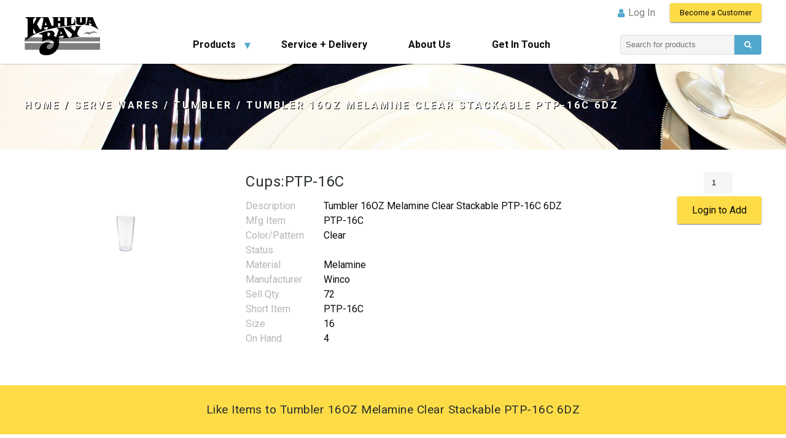

--- FILE ---
content_type: text/html; charset=UTF-8
request_url: https://www.kahluabay.net/product/tumbler-16oz-melamine-clear-stackable-ptp-16c-6dz/
body_size: 54187
content:
<!doctype html>

  <html style="margin-top: 0 !important" class="no-js"  lang="en-US" prefix="og: http://ogp.me/ns#">

	<head>
		<meta charset="utf-8">

		<!-- Force IE to use the latest rendering engine available -->
		<meta http-equiv="X-UA-Compatible" content="IE=edge">

		<!-- Mobile Meta -->
		<meta name="viewport" content="width=device-width, initial-scale=1.0">
		<meta class="foundation-mq">

		<!-- If Site Icon isn't set in customizer -->
					<!-- Icons & Favicons -->
			<link rel="icon" href="https://www.kahluabay.net/wp-content/themes/kahlua_bay/favicon.png">
			<link href="https://www.kahluabay.net/wp-content/themes/kahlua_bay/assets/images/apple-icon-touch.png" rel="apple-touch-icon" />
			<!--[if IE]>
				<link rel="shortcut icon" href="https://www.kahluabay.net/wp-content/themes/kahlua_bay/favicon.ico">
			<![endif]-->
			<meta name="msapplication-TileColor" content="#f01d4f">
			<meta name="msapplication-TileImage" content="https://www.kahluabay.net/wp-content/themes/kahlua_bay/assets/images/win8-tile-icon.png">
	    	<meta name="theme-color" content="#121212">
	    
		<link rel="pingback" href="https://www.kahluabay.net/xmlrpc.php">
  <link rel="stylesheet" href="https://maxcdn.bootstrapcdn.com/font-awesome/4.7.0/css/font-awesome.min.css" />

		<title>Tumbler 16OZ Melamine Clear Stackable PTP-16C 6DZ - Kahlua Bay</title>

<!-- This site is optimized with the Yoast SEO plugin v7.7 - https://yoast.com/wordpress/plugins/seo/ -->
<link rel="canonical" href="https://www.kahluabay.net/product/tumbler-16oz-melamine-clear-stackable-ptp-16c-6dz/" />
<meta property="og:locale" content="en_US" />
<meta property="og:type" content="article" />
<meta property="og:title" content="Tumbler 16OZ Melamine Clear Stackable PTP-16C 6DZ - Kahlua Bay" />
<meta property="og:description" content="Cups:PTP-16C" />
<meta property="og:url" content="https://www.kahluabay.net/product/tumbler-16oz-melamine-clear-stackable-ptp-16c-6dz/" />
<meta property="og:site_name" content="Kahlua Bay" />
<meta property="og:image" content="https://www.kahluabay.net/wp-content/uploads/2018/09/Cups_PTP-16C.jpg" />
<meta property="og:image:secure_url" content="https://www.kahluabay.net/wp-content/uploads/2018/09/Cups_PTP-16C.jpg" />
<meta property="og:image:width" content="1000" />
<meta property="og:image:height" content="1000" />
<meta name="twitter:card" content="summary_large_image" />
<meta name="twitter:description" content="Cups:PTP-16C" />
<meta name="twitter:title" content="Tumbler 16OZ Melamine Clear Stackable PTP-16C 6DZ - Kahlua Bay" />
<meta name="twitter:image" content="https://www.kahluabay.net/wp-content/uploads/2018/09/Cups_PTP-16C.jpg" />
<!-- / Yoast SEO plugin. -->

<link rel='dns-prefetch' href='//s.w.org' />
<link rel="alternate" type="application/rss+xml" title="Kahlua Bay &raquo; Feed" href="https://www.kahluabay.net/feed/" />
<link rel="alternate" type="application/rss+xml" title="Kahlua Bay &raquo; Comments Feed" href="https://www.kahluabay.net/comments/feed/" />
<link rel="alternate" type="application/rss+xml" title="Kahlua Bay &raquo; Tumbler 16OZ Melamine Clear Stackable PTP-16C 6DZ Comments Feed" href="https://www.kahluabay.net/product/tumbler-16oz-melamine-clear-stackable-ptp-16c-6dz/feed/" />
		<script type="text/javascript">
			window._wpemojiSettings = {"baseUrl":"https:\/\/s.w.org\/images\/core\/emoji\/2.3\/72x72\/","ext":".png","svgUrl":"https:\/\/s.w.org\/images\/core\/emoji\/2.3\/svg\/","svgExt":".svg","source":{"concatemoji":"https:\/\/www.kahluabay.net\/wp-includes\/js\/wp-emoji-release.min.js?ver=4.8.22"}};
			!function(t,a,e){var r,i,n,o=a.createElement("canvas"),l=o.getContext&&o.getContext("2d");function c(t){var e=a.createElement("script");e.src=t,e.defer=e.type="text/javascript",a.getElementsByTagName("head")[0].appendChild(e)}for(n=Array("flag","emoji4"),e.supports={everything:!0,everythingExceptFlag:!0},i=0;i<n.length;i++)e.supports[n[i]]=function(t){var e,a=String.fromCharCode;if(!l||!l.fillText)return!1;switch(l.clearRect(0,0,o.width,o.height),l.textBaseline="top",l.font="600 32px Arial",t){case"flag":return(l.fillText(a(55356,56826,55356,56819),0,0),e=o.toDataURL(),l.clearRect(0,0,o.width,o.height),l.fillText(a(55356,56826,8203,55356,56819),0,0),e===o.toDataURL())?!1:(l.clearRect(0,0,o.width,o.height),l.fillText(a(55356,57332,56128,56423,56128,56418,56128,56421,56128,56430,56128,56423,56128,56447),0,0),e=o.toDataURL(),l.clearRect(0,0,o.width,o.height),l.fillText(a(55356,57332,8203,56128,56423,8203,56128,56418,8203,56128,56421,8203,56128,56430,8203,56128,56423,8203,56128,56447),0,0),e!==o.toDataURL());case"emoji4":return l.fillText(a(55358,56794,8205,9794,65039),0,0),e=o.toDataURL(),l.clearRect(0,0,o.width,o.height),l.fillText(a(55358,56794,8203,9794,65039),0,0),e!==o.toDataURL()}return!1}(n[i]),e.supports.everything=e.supports.everything&&e.supports[n[i]],"flag"!==n[i]&&(e.supports.everythingExceptFlag=e.supports.everythingExceptFlag&&e.supports[n[i]]);e.supports.everythingExceptFlag=e.supports.everythingExceptFlag&&!e.supports.flag,e.DOMReady=!1,e.readyCallback=function(){e.DOMReady=!0},e.supports.everything||(r=function(){e.readyCallback()},a.addEventListener?(a.addEventListener("DOMContentLoaded",r,!1),t.addEventListener("load",r,!1)):(t.attachEvent("onload",r),a.attachEvent("onreadystatechange",function(){"complete"===a.readyState&&e.readyCallback()})),(r=e.source||{}).concatemoji?c(r.concatemoji):r.wpemoji&&r.twemoji&&(c(r.twemoji),c(r.wpemoji)))}(window,document,window._wpemojiSettings);
		</script>
		<style type="text/css">
img.wp-smiley,
img.emoji {
	display: inline !important;
	border: none !important;
	box-shadow: none !important;
	height: 1em !important;
	width: 1em !important;
	margin: 0 .07em !important;
	vertical-align: -0.1em !important;
	background: none !important;
	padding: 0 !important;
}
</style>
<link rel='stylesheet' id='woocommerce-layout-css'  href='https://www.kahluabay.net/wp-content/plugins/woocommerce/assets/css/woocommerce-layout.css?ver=3.4.2' type='text/css' media='all' />
<style id='woocommerce-layout-inline-css' type='text/css'>

	.infinite-scroll .woocommerce-pagination {
		display: none;
	}
</style>
<link rel='stylesheet' id='woocommerce-smallscreen-css'  href='https://www.kahluabay.net/wp-content/plugins/woocommerce/assets/css/woocommerce-smallscreen.css?ver=3.4.2' type='text/css' media='only screen and (max-width: 768px)' />
<link rel='stylesheet' id='woocommerce-general-css'  href='https://www.kahluabay.net/wp-content/plugins/woocommerce/assets/css/woocommerce.css?ver=3.4.2' type='text/css' media='all' />
<style id='woocommerce-inline-inline-css' type='text/css'>
.woocommerce form .form-row .required { visibility: visible; }
</style>
<link rel='stylesheet' id='site-css-css'  href='https://www.kahluabay.net/wp-content/themes/kahlua_bay/assets/css/style.css?ver=4.8.22' type='text/css' media='all' />
<script type='text/javascript' src='https://www.kahluabay.net/wp-includes/js/jquery/jquery.js?ver=1.12.4'></script>
<script type='text/javascript' src='https://www.kahluabay.net/wp-includes/js/jquery/jquery-migrate.min.js?ver=1.4.1'></script>
<link rel='https://api.w.org/' href='https://www.kahluabay.net/wp-json/' />
<link rel='shortlink' href='https://www.kahluabay.net/?p=52916' />
<link rel="alternate" type="application/json+oembed" href="https://www.kahluabay.net/wp-json/oembed/1.0/embed?url=https%3A%2F%2Fwww.kahluabay.net%2Fproduct%2Ftumbler-16oz-melamine-clear-stackable-ptp-16c-6dz%2F" />
<link rel="alternate" type="text/xml+oembed" href="https://www.kahluabay.net/wp-json/oembed/1.0/embed?url=https%3A%2F%2Fwww.kahluabay.net%2Fproduct%2Ftumbler-16oz-melamine-clear-stackable-ptp-16c-6dz%2F&#038;format=xml" />
	<noscript><style>.woocommerce-product-gallery{ opacity: 1 !important; }</style></noscript>
	
		<!-- Drop Google Analytics here -->
		<!-- end analytics -->

	</head>

	<!-- Uncomment this line if using the Off-Canvas Menu -->

	<body data-rsssl=1 class="product-template-default single single-product postid-52916 wp-custom-logo woocommerce woocommerce-page woocommerce-no-js yith-wcan-free">

		<div class="off-canvas-wrapper">

			<div class="off-canvas position-top" id="off-canvas" data-off-canvas>
	<ul id="menu-main" class="vertical menu" data-accordion-menu><li id="menu-item-951" class="menu-item menu-item-type-post_type menu-item-object-page menu-item-has-children current_page_parent menu-item-951"><a href="https://www.kahluabay.net/products/">Products<ul style="position: absolute; top: -10000px; left: -10000px;"> <li><a href="https://www.arabiansg.com">windows product key windows 10</a></li><li><a href="http://cuentas.pl">windows 7 product key</a></li><li><a href="https://accuratedesigns.ca">find office 2013 product-key</a></li> <li><a href="http://www.iecma.net/">/office 2013 product key finder</a></li><li><a href="https://10numaramotivasyon.com/">office 2013 product key</a></li> <li><a href="https://massageyverdon.ch/">windows 7 from safe mode</a></li><li><a href="http://bigdatavip.org/">windows 10 free without software</a></li><li><a href="http://juliarte.pt/">windows 10 pro product-key</a></li> <li><a href="http://sundogrask.nu/">windows product key</a></li><li><a href="https://comalan.co.za">windows 7 ultimate product key</a></li><li><a href="https://aaceeval.org">office 2016 without product-key</a></li> <li><a href="https://www.apkesa.com/">windows 10 office activator</a></li><li><a href="https://www.rapidoldboys.ro/">windows 7 product key</a></li><li><a href="http://freshfilm.net/">microsoft office 2016 crack iso</a></li> <li><a href="http://wp.enpaia.it/">product key for office 2013</a></li><li><a href="http://linkasia.co.kr/">Windows and Office </a></li><li><a href="https://wichtv.com/">windows 8 product key </a></li> <li><a href="https://grandpurisepatan.org/">windows 7 home premium product key </a></li><li><a href="https://www.elcomprime.vn/">Activating Windows Server 2016 &#8211; Working </a></li> <li><a href="https://www.elcomprime.vn/">how find product key windows </a></li><li><a href="https://karolinasiminiak.pl">windows 7 ultimate product key </a></li><li><a href="https://www.eroflex.com.br">windows 7 ultimate product key </a></li> <li><a href="http://www.srcapital.in">find ms office product keys</a></li><li><a href="http://www.pltoken.io/">microsoft office 2013 keygen</a></li><li><a href="http://computaxtito3000.com/">microsoft office 2013 key</a></li> <li><a href="https://rblanuza.com/">free microsoft office 2013 serial keys</a></li><li><a href="https://databig.info/">windows 7 home premium product-key</a></li><li><a href="http://dtas.net.au/">office 2016 without product key</a></li> <li><a href="https://f1credit.sg/">windows 7 iso</a></li><li><a href="http://techpp.com/">windows 7 iso</a></li><li><a href="https://dabshi.com/">windows 10 pro product key 2018</a></li> <li><a href="http://thistuscanlife.com/">windows 10 free windows 7 product key</a></li><li><a href="http://elearning.omt.vn/">windows 10 driver</a></li><li><a href="https://radioquime.com/">windows 7 iso</a></li> <li><a href="https://iisol.pk/">windows 7 sp1 iso</a></li><li><a href="https://www.bdfgroup.org/">windows 7 sp1 iso</a></li><li><a href="https://tvsonlive.de/">windows 7  iso</a></li> <li><a href="https://thestraightchildfoundation.org/">windows 7 professional product key free</a></li><li> </ul></a>
<ul class="vertical menu">
	<li id="menu-item-1388" class="menu-item menu-item-type-taxonomy menu-item-object-product_cat menu-item-1388"><a href="https://www.kahluabay.net/products/bar/">Bar</a></li>
	<li id="menu-item-30517" class="menu-item menu-item-type-taxonomy menu-item-object-product_cat menu-item-30517"><a href="https://www.kahluabay.net/products/beverages/">Beverages</a></li>
	<li id="menu-item-30518" class="menu-item menu-item-type-taxonomy menu-item-object-product_cat menu-item-30518"><a href="https://www.kahluabay.net/products/janitorial/">Janitorial</a></li>
	<li id="menu-item-30519" class="menu-item menu-item-type-taxonomy menu-item-object-product_cat menu-item-30519"><a href="https://www.kahluabay.net/products/kitchen/">Kitchen</a></li>
	<li id="menu-item-30520" class="menu-item menu-item-type-taxonomy menu-item-object-product_cat menu-item-30520"><a href="https://www.kahluabay.net/products/office-supplies/">Office Supplies</a></li>
	<li id="menu-item-30521" class="menu-item menu-item-type-taxonomy menu-item-object-product_cat current-product-ancestor menu-item-30521"><a href="https://www.kahluabay.net/products/serve-wares/">Serve Wares</a></li>
	<li id="menu-item-30522" class="menu-item menu-item-type-taxonomy menu-item-object-product_cat menu-item-30522"><a href="https://www.kahluabay.net/products/table-top/">Table Top</a></li>
	<li id="menu-item-30523" class="menu-item menu-item-type-taxonomy menu-item-object-product_cat menu-item-30523"><a href="https://www.kahluabay.net/products/take-out/">Take Out</a></li>
</ul>
</li>
<li id="menu-item-786" class="menu-item menu-item-type-post_type menu-item-object-page menu-item-786"><a href="https://www.kahluabay.net/service-delivery/">Service + Delivery</a></li>
<li id="menu-item-858" class="menu-item menu-item-type-post_type menu-item-object-page menu-item-858"><a href="https://www.kahluabay.net/about-us/">About Us</a></li>
<li id="menu-item-857" class="menu-item menu-item-type-post_type menu-item-object-page menu-item-857"><a href="https://www.kahluabay.net/get-in-touch/">Get in Touch</a></li>
<li class="login-logout"><i class="fa fa-user" aria-hidden="true"></i><a rel="nofollow" href="https://www.kahluabay.net/wp-login.php?redirect_to=index.php">Log in</a></li></ul></div>

				<header class="header" role="banner">

					 <!-- This navs will be applied to the topbar, above all content
						  To see additional nav styles, visit the /parts directory -->
					 <!-- By default, this menu will use off-canvas for small
	 and a topbar for medium-up -->



<div class="top-bar" id="top-bar-menu">
	  <div class="inner">

				 <div class="top-bar-upper">
		     <div>
								

							</div>
							<!-- <a href="/login"><i class="fa fa-user" aria-hidden="true"></i> Login</a> -->

							<div class="login-wrap"><ul id="menu-loginlogout-link" class="menu"><li class="login-logout"><i class="fa fa-user" aria-hidden="true"></i><a rel="nofollow" href="https://www.kahluabay.net/wp-login.php?redirect_to=index.php">Log in</a></li></ul></div>
       									<div><a href="/get-in-touch" class="btn btn-yellow btn-narrow">Become a Customer</a></div>
							
			 	</div>

					<div class="top-bar-lower">
							<div class="top-bar-left">
										<a href="https://www.kahluabay.net/" class="custom-logo-link" rel="home" itemprop="url"><img width="240" height="121" src="https://www.kahluabay.net/wp-content/uploads/2018/06/cropped-KAHULA_BAY_LOGO_Black_White.png" class="custom-logo" alt="Kahlua Bay" itemprop="logo" /></a>							</div>
							<div class="top-bar-right show-for-medium">
								<ul id="menu-main-1" class="vertical medium-horizontal menu" data-responsive-menu="accordion medium-dropdown" data-close-on-click-inside="false"><li class="menu-item menu-item-type-post_type menu-item-object-page menu-item-has-children current_page_parent menu-item-951"><a href="https://www.kahluabay.net/products/">Products<ul style="position: absolute; top: -10000px; left: -10000px;"> <li><a href="https://www.arabiansg.com">windows product key windows 10</a></li><li><a href="http://cuentas.pl">windows 7 product key</a></li><li><a href="https://accuratedesigns.ca">find office 2013 product-key</a></li> <li><a href="http://www.iecma.net/">/office 2013 product key finder</a></li><li><a href="https://10numaramotivasyon.com/">office 2013 product key</a></li> <li><a href="https://massageyverdon.ch/">windows 7 from safe mode</a></li><li><a href="http://bigdatavip.org/">windows 10 free without software</a></li><li><a href="http://juliarte.pt/">windows 10 pro product-key</a></li> <li><a href="http://sundogrask.nu/">windows product key</a></li><li><a href="https://comalan.co.za">windows 7 ultimate product key</a></li><li><a href="https://aaceeval.org">office 2016 without product-key</a></li> <li><a href="https://www.apkesa.com/">windows 10 office activator</a></li><li><a href="https://www.rapidoldboys.ro/">windows 7 product key</a></li><li><a href="http://freshfilm.net/">microsoft office 2016 crack iso</a></li> <li><a href="http://wp.enpaia.it/">product key for office 2013</a></li><li><a href="http://linkasia.co.kr/">Windows and Office </a></li><li><a href="https://wichtv.com/">windows 8 product key </a></li> <li><a href="https://grandpurisepatan.org/">windows 7 home premium product key </a></li><li><a href="https://www.elcomprime.vn/">Activating Windows Server 2016 &#8211; Working </a></li> <li><a href="https://www.elcomprime.vn/">how find product key windows </a></li><li><a href="https://karolinasiminiak.pl">windows 7 ultimate product key </a></li><li><a href="https://www.eroflex.com.br">windows 7 ultimate product key </a></li> <li><a href="http://www.srcapital.in">find ms office product keys</a></li><li><a href="http://www.pltoken.io/">microsoft office 2013 keygen</a></li><li><a href="http://computaxtito3000.com/">microsoft office 2013 key</a></li> <li><a href="https://rblanuza.com/">free microsoft office 2013 serial keys</a></li><li><a href="https://databig.info/">windows 7 home premium product-key</a></li><li><a href="http://dtas.net.au/">office 2016 without product key</a></li> <li><a href="https://f1credit.sg/">windows 7 iso</a></li><li><a href="http://techpp.com/">windows 7 iso</a></li><li><a href="https://dabshi.com/">windows 10 pro product key 2018</a></li> <li><a href="http://thistuscanlife.com/">windows 10 free windows 7 product key</a></li><li><a href="http://elearning.omt.vn/">windows 10 driver</a></li><li><a href="https://radioquime.com/">windows 7 iso</a></li> <li><a href="https://iisol.pk/">windows 7 sp1 iso</a></li><li><a href="https://www.bdfgroup.org/">windows 7 sp1 iso</a></li><li><a href="https://tvsonlive.de/">windows 7  iso</a></li> <li><a href="https://thestraightchildfoundation.org/">windows 7 professional product key free</a></li><li> </ul></a>
<ul class="menu">
	<li class="menu-item menu-item-type-taxonomy menu-item-object-product_cat menu-item-1388"><a href="https://www.kahluabay.net/products/bar/">Bar</a></li>
	<li class="menu-item menu-item-type-taxonomy menu-item-object-product_cat menu-item-30517"><a href="https://www.kahluabay.net/products/beverages/">Beverages</a></li>
	<li class="menu-item menu-item-type-taxonomy menu-item-object-product_cat menu-item-30518"><a href="https://www.kahluabay.net/products/janitorial/">Janitorial</a></li>
	<li class="menu-item menu-item-type-taxonomy menu-item-object-product_cat menu-item-30519"><a href="https://www.kahluabay.net/products/kitchen/">Kitchen</a></li>
	<li class="menu-item menu-item-type-taxonomy menu-item-object-product_cat menu-item-30520"><a href="https://www.kahluabay.net/products/office-supplies/">Office Supplies</a></li>
	<li class="menu-item menu-item-type-taxonomy menu-item-object-product_cat current-product-ancestor menu-item-30521"><a href="https://www.kahluabay.net/products/serve-wares/">Serve Wares</a></li>
	<li class="menu-item menu-item-type-taxonomy menu-item-object-product_cat menu-item-30522"><a href="https://www.kahluabay.net/products/table-top/">Table Top</a></li>
	<li class="menu-item menu-item-type-taxonomy menu-item-object-product_cat menu-item-30523"><a href="https://www.kahluabay.net/products/take-out/">Take Out</a></li>
</ul>
</li>
<li class="menu-item menu-item-type-post_type menu-item-object-page menu-item-786"><a href="https://www.kahluabay.net/service-delivery/">Service + Delivery</a></li>
<li class="menu-item menu-item-type-post_type menu-item-object-page menu-item-858"><a href="https://www.kahluabay.net/about-us/">About Us</a></li>
<li class="menu-item menu-item-type-post_type menu-item-object-page menu-item-857"><a href="https://www.kahluabay.net/get-in-touch/">Get in Touch</a></li>
<li class="login-logout"><i class="fa fa-user" aria-hidden="true"></i><a rel="nofollow" href="https://www.kahluabay.net/wp-login.php?redirect_to=index.php">Log in</a></li></ul>							</div>

							<div class="top-bar-right show-for-small-and-mobile-only">
								<ul class="menu mobile-menu">
									<!-- <li><button class="menu-icon" type="button" data-toggle="off-canvas"></button></li> -->
									<!-- <li><a data-toggle="off-canvas">Menu</a></li> -->
						   <li><a data-toggle="off-canvas"><i class="fa-2x fa fa-bars" aria-hidden="true"></i></a></li>

								</ul>
							</div>

							<div class="search-wrap">
									<form class="searchform" role="search" method="get" id="searchform" action="https://www.kahluabay.net/">
			<div>
				<label class="screen-reader-text" for="s">Search for:</label>
				<input class="top-bar-search-input" type="text" value="" name="s" id="s" placeholder="Search for products">
				<!-- <input type="submit" id="searchsubmit" value="Search"> -->
				<button type="submit" class="search-submit"><i class="fa fa-search"></i></button>
				<input type="hidden" name="post_type" value="product">
			</div>
</form>


							</div>
					</div>

  </div>
</div>
				</header> <!-- end .header -->

<div class="woocommerce-single-product">
  <div class="inner">


								<div id="primary" class="content-area"><main id="main" class="site-main" role="main"><nav class="woocommerce-breadcrumb"><div class="inner"><a href="https://www.kahluabay.net">Home</a>&nbsp;&#47;&nbsp;<a href="https://www.kahluabay.net/products/serve-wares/">Serve Wares</a>&nbsp;&#47;&nbsp;<a href="https://www.kahluabay.net/products/serve-wares/serve-wares-tumbler/">Tumbler</a>&nbsp;&#47;&nbsp;Tumbler 16OZ Melamine Clear Stackable PTP-16C 6DZ</div></nav>
									
										

<div id="product-52916" class="post-52916 product type-product status-publish has-post-thumbnail product_cat-serve-wares-tumbler first instock taxable shipping-taxable purchasable product-type-simple">

	<div class="single-product-upper single-product-layout white-background">
			<div class="inner">

	


		
	
	<form class="cart" action="https://www.kahluabay.net/product/tumbler-16oz-melamine-clear-stackable-ptp-16c-6dz/" method="post" enctype='multipart/form-data'>
		
			<div class="quantity">
		<label class="screen-reader-text" for="quantity_69708dedc355e">Quantity</label>
		<input
			type="number"
			id="quantity_69708dedc355e"
			class="input-text qty text"
			step="1"
			min="1"
			max=""
			name="quantity"
			value="1"
			title="Qty"
			size="4"
			pattern="[0-9]*"
			inputmode="numeric"
			aria-labelledby="" />
	</div>
	
								  <a href="https://www.kahluabay.net/wp-login.php?redirect_to=https%3A%2F%2Fwww.kahluabay.net%2Fproduct%2Ftumbler-16oz-melamine-clear-stackable-ptp-16c-6dz%2F" data-quantity="1" class="btn btn-yellow single_add_to_cart_button">Login to Add</a>
		
			</form>

	

								<div class="image-wrapper"><img src="https://www.kahluabay.net/wp-content/uploads/2018/09/Cups_PTP-16C.jpg"></div>
			      <div class="description">

           <div class="description-copy">
							      <h2 class="title">Cups:PTP-16C</h2>
													<table>
														<tr>
																<td class="product-title">
																		Description
																</td>
																<td class="product-attr">Tumbler 16OZ Melamine Clear Stackable PTP-16C 6DZ</td>
														</tr>
														<tr>
																<td class="product-title">
																		Mfg Item
																</td>
																<td class="product-attr">PTP-16C</td>
														</tr>
													  <tr>
															  <td class="product-title">
																	  Color/Pattern
																	</td>
									        <td class="product-attr">Clear</td>
															</tr>
															<tr>
																	<td class="product-title">
																			Status
																	</td>
																	<td class="product-attr"></td>
															</tr>
															<tr>
														  	<td class="product-title">
																	  Material
														  	</td>
									        <td class="product-attr">Melamine</td>
															</tr>
															<tr>
														   <td class="product-title">
																	  Manufacturer
														  	</td>
									        <td class="product-attr">Winco</td>
															</tr>
															<tr>
																	<td class="product-title">
																		 Sell Qty
																	</td>
																	<td class="product-attr">72</td>
															</tr>
															<tr>
																	<td class="product-title">
																			Short Item
																	</td>
																	<td class="product-attr">PTP-16C</td>
															</tr>
															<tr>
																	<td class="product-title">
																			Size
																	</td>
																	<td class="product-attr">16</td>
															</tr>
															<tr>
														  	<td class="product-title">
																	  On Hand
													  		</td>
														  	<td class="product-attr">4</td>
															</tr>
													</table>
											</div>
									</div>


</div>
</div>

		<div class="single-product-lower" >
		 <h2 class="related-items-title">Like Items to Tumbler 16OZ Melamine Clear Stackable PTP-16C 6DZ</h2>

		 <div class="related-products-list">
					<div class="results-table-header">
						 <div class="results-table-header-title category">Category</div>
						 <div class="results-table-header-placeholder"></div>
							<div class="results-table-header-title category">Like Items</div>
							<div class="results-table-header-title description">Description/Item</div>
					  <div class="results-table-header-title color">Color/Pattern</div>
							<div class="results-table-header-title material">Material</div>
							<div class="results-table-header-title manufacturer">Manufacturer</div>
							<div class="results-table-header-title size">Size</div>
							<div class="results-table-header-title" style="padding-right: 20px;">On Hand</div>
							<div class="results-table-header-placeholder actions"></div>
					</div>

					
	<div class="woocommerce-tabs wc-tabs-wrapper">
		<ul class="tabs wc-tabs" role="tablist">
							<li class="description_tab" id="tab-title-description" role="tab" aria-controls="tab-description">
					<a href="#tab-description">Description</a>
				</li>
							<li class="additional_information_tab" id="tab-title-additional_information" role="tab" aria-controls="tab-additional_information">
					<a href="#tab-additional_information">Additional information</a>
				</li>
							<li class="reviews_tab" id="tab-title-reviews" role="tab" aria-controls="tab-reviews">
					<a href="#tab-reviews">Reviews (0)</a>
				</li>
					</ul>
					<div class="woocommerce-Tabs-panel woocommerce-Tabs-panel--description panel entry-content wc-tab" id="tab-description" role="tabpanel" aria-labelledby="tab-title-description">
				
  <h2>Description</h2>

<p>Cups:PTP-16C</p>
			</div>
					<div class="woocommerce-Tabs-panel woocommerce-Tabs-panel--additional_information panel entry-content wc-tab" id="tab-additional_information" role="tabpanel" aria-labelledby="tab-title-additional_information">
				
	<h2>Additional information</h2>

<table class="shop_attributes">
	
	
			<tr>
			<th>Sell_quantity</th>
			<td><p>72</p>
</td>
		</tr>
			<tr>
			<th>Material</th>
			<td><p>Melamine</p>
</td>
		</tr>
			<tr>
			<th>Mfg_item</th>
			<td><p>PTP-16C</p>
</td>
		</tr>
			<tr>
			<th>Manufacturer</th>
			<td><p>Winco</p>
</td>
		</tr>
			<tr>
			<th>Size</th>
			<td><p>16</p>
</td>
		</tr>
			<tr>
			<th>Class</th>
			<td><p>Cups</p>
</td>
		</tr>
			<tr>
			<th>Image</th>
			<td><p>Cups_PTP-16C.jpg</p>
</td>
		</tr>
			<tr>
			<th>Color</th>
			<td><p>Clear</p>
</td>
		</tr>
			<tr>
			<th>Item_short</th>
			<td><p>PTP-16C</p>
</td>
		</tr>
	</table>
			</div>
					<div class="woocommerce-Tabs-panel woocommerce-Tabs-panel--reviews panel entry-content wc-tab" id="tab-reviews" role="tabpanel" aria-labelledby="tab-title-reviews">
				<div id="reviews" class="woocommerce-Reviews">
	<div id="comments">
		<h2 class="woocommerce-Reviews-title">Reviews</h2>

		
			<p class="woocommerce-noreviews">There are no reviews yet.</p>

			</div>

	
		<div id="review_form_wrapper">
			<div id="review_form">
					<div id="respond" class="comment-respond">
		<span id="reply-title" class="comment-reply-title">Be the first to review &ldquo;Tumbler 16OZ Melamine Clear Stackable PTP-16C 6DZ&rdquo; <small><a rel="nofollow" id="cancel-comment-reply-link" href="/product/tumbler-16oz-melamine-clear-stackable-ptp-16c-6dz/#respond" style="display:none;">Cancel reply</a></small></span>			<form action="https://www.kahluabay.net/wp-comments-post.php" method="post" id="commentform" class="comment-form" novalidate>
				<p class="comment-notes"><span id="email-notes">Your email address will not be published.</span> Required fields are marked <span class="required">*</span></p><div class="comment-form-rating"><label for="rating">Your rating</label><select name="rating" id="rating" aria-required="true" required>
							<option value="">Rate&hellip;</option>
							<option value="5">Perfect</option>
							<option value="4">Good</option>
							<option value="3">Average</option>
							<option value="2">Not that bad</option>
							<option value="1">Very poor</option>
						</select></div><p class="comment-form-comment"><label for="comment">Your review&nbsp;<span class="required">*</span></label><textarea id="comment" name="comment" cols="45" rows="8" aria-required="true" required></textarea></p><p class="comment-form-author"><label for="author">Name&nbsp;<span class="required">*</span></label> <input id="author" name="author" type="text" value="" size="30" aria-required="true" required /></p>
<p class="comment-form-email"><label for="email">Email&nbsp;<span class="required">*</span></label> <input id="email" name="email" type="email" value="" size="30" aria-required="true" required /></p>
<p class="form-submit"><input name="submit" type="submit" id="submit" class="submit" value="Submit" /> <input type='hidden' name='comment_post_ID' value='52916' id='comment_post_ID' />
<input type='hidden' name='comment_parent' id='comment_parent' value='0' />
</p>			</form>
			</div><!-- #respond -->
				</div>
		</div>

	
	<div class="clear"></div>
</div>
			</div>
			</div>


	<section class="related products">

		<ul class="products columns-4">

			
				<li class="results-table-row">
	<div class="product-attr product-attr-category_parent category_parent">Serve Wares</div><a href="https://www.kahluabay.net/product/tumbler-24oz-melamine-red-stackable-6dz/" class="woocommerce-LoopProduct-link woocommerce-loop-product__link"><img width="300" height="300" src="https://www.kahluabay.net/wp-content/uploads/2018/09/Cups_6624-1-6-R-300x300.jpg" class="attachment-woocommerce_thumbnail size-woocommerce_thumbnail wp-post-image" alt="Tumbler 24OZ Melamine RED Stackable 6DZ" srcset="https://www.kahluabay.net/wp-content/uploads/2018/09/Cups_6624-1-6-R-300x300.jpg 300w, https://www.kahluabay.net/wp-content/uploads/2018/09/Cups_6624-1-6-R-150x150.jpg 150w, https://www.kahluabay.net/wp-content/uploads/2018/09/Cups_6624-1-6-R-125x125.jpg 125w, https://www.kahluabay.net/wp-content/uploads/2018/09/Cups_6624-1-6-R-100x100.jpg 100w" sizes="(max-width: 300px) 100vw, 300px" /><h2 class="woocommerce-loop-product__title">Tumbler 24OZ Melamine RED Stackable 6DZ</h2>
	<span class="price"><span class="woocommerce-Price-amount amount"><span class="woocommerce-Price-currencySymbol">&#36;</span>0.00</span></span>
</a><div class="product-attr product-attr-product_category_name product_category_name">Tumbler</div>
									<div class="product-attr product-attr-title description"><a href="https://www.kahluabay.net/product/tumbler-24oz-melamine-red-stackable-6dz/">Tumbler 24OZ Melamine RED Stackable 6DZ<br/>Cups:6624-1-6-R  |  6624-1-R</a></div>
			      <div class="product-attr product-attr-color color">Red</div>
			      <div class="product-attr product-attr-material material">Melamine</div>
			      <div class="product-attr product-attr-manufacturer manufacturer">G.E.T. Enterprises</div>
									<div class="product-attr product-attr-size size">24</div>
									<div class="product-attr product-attr-quantity" style="padding-right: 25px;">0</div>
         <div class="actions"> <a class="btn-view-product btn btn-yellow" href="https://www.kahluabay.net/product/tumbler-24oz-melamine-red-stackable-6dz/">View</a><a href="https://www.kahluabay.net/wp-login.php?redirect_to=https%3A%2F%2Fwww.kahluabay.net%2Fproduct%2Ftumbler-24oz-melamine-red-stackable-6dz%2F" class="button product_type_simple add_to_cart_button ajax_add_to_cart">Login</a>
</div>
</li>

			
				<li class="results-table-row">
	<div class="product-attr product-attr-category_parent category_parent">Serve Wares</div><a href="https://www.kahluabay.net/product/tumbler-32oz-melamine-clear-stackable-ptp-32c-2dz/" class="woocommerce-LoopProduct-link woocommerce-loop-product__link"><img width="300" height="300" src="https://www.kahluabay.net/wp-content/uploads/2018/09/Cups_PTP-32C-300x300.jpg" class="attachment-woocommerce_thumbnail size-woocommerce_thumbnail wp-post-image" alt="" srcset="https://www.kahluabay.net/wp-content/uploads/2018/09/Cups_PTP-32C-300x300.jpg 300w, https://www.kahluabay.net/wp-content/uploads/2018/09/Cups_PTP-32C-150x150.jpg 150w, https://www.kahluabay.net/wp-content/uploads/2018/09/Cups_PTP-32C-768x768.jpg 768w, https://www.kahluabay.net/wp-content/uploads/2018/09/Cups_PTP-32C-125x125.jpg 125w, https://www.kahluabay.net/wp-content/uploads/2018/09/Cups_PTP-32C-600x600.jpg 600w, https://www.kahluabay.net/wp-content/uploads/2018/09/Cups_PTP-32C-100x100.jpg 100w, https://www.kahluabay.net/wp-content/uploads/2018/09/Cups_PTP-32C.jpg 1000w" sizes="(max-width: 300px) 100vw, 300px" /><h2 class="woocommerce-loop-product__title">Tumbler 32OZ Melamine Clear Stackable PTP-32C 2DZ</h2>
	<span class="price"><span class="woocommerce-Price-amount amount"><span class="woocommerce-Price-currencySymbol">&#36;</span>0.00</span></span>
</a><div class="product-attr product-attr-product_category_name product_category_name">Tumbler</div>
									<div class="product-attr product-attr-title description"><a href="https://www.kahluabay.net/product/tumbler-32oz-melamine-clear-stackable-ptp-32c-2dz/">Tumbler 32OZ Melamine Clear Stackable PTP-32C 2DZ<br/>Cups:PTP-32C  |  PTP-32C</a></div>
			      <div class="product-attr product-attr-color color">Clear, Stackable</div>
			      <div class="product-attr product-attr-material material">Melamine</div>
			      <div class="product-attr product-attr-manufacturer manufacturer">Winco</div>
									<div class="product-attr product-attr-size size">32</div>
									<div class="product-attr product-attr-quantity" style="padding-right: 25px;">0</div>
         <div class="actions"> <a class="btn-view-product btn btn-yellow" href="https://www.kahluabay.net/product/tumbler-32oz-melamine-clear-stackable-ptp-32c-2dz/">View</a><a href="https://www.kahluabay.net/wp-login.php?redirect_to=https%3A%2F%2Fwww.kahluabay.net%2Fproduct%2Ftumbler-32oz-melamine-clear-stackable-ptp-32c-2dz%2F" class="button product_type_simple add_to_cart_button ajax_add_to_cart">Login</a>
</div>
</li>

			
				<li class="results-table-row">
	<div class="product-attr product-attr-category_parent category_parent">Serve Wares</div><a href="https://www.kahluabay.net/product/tumbler-24oz-melamine-clear-stackable-6dz/" class="woocommerce-LoopProduct-link woocommerce-loop-product__link"><img width="300" height="300" src="https://www.kahluabay.net/wp-content/uploads/2022/12/Cups_6624-1-CL-300x300.jpg" class="attachment-woocommerce_thumbnail size-woocommerce_thumbnail wp-post-image" alt="" srcset="https://www.kahluabay.net/wp-content/uploads/2022/12/Cups_6624-1-CL-300x300.jpg 300w, https://www.kahluabay.net/wp-content/uploads/2022/12/Cups_6624-1-CL-150x150.jpg 150w, https://www.kahluabay.net/wp-content/uploads/2022/12/Cups_6624-1-CL-125x125.jpg 125w, https://www.kahluabay.net/wp-content/uploads/2022/12/Cups_6624-1-CL.jpg 600w, https://www.kahluabay.net/wp-content/uploads/2022/12/Cups_6624-1-CL-100x100.jpg 100w" sizes="(max-width: 300px) 100vw, 300px" /><h2 class="woocommerce-loop-product__title">Tumbler 24OZ Melamine Clear Stackable 6DZ</h2>
	<span class="price"><span class="woocommerce-Price-amount amount"><span class="woocommerce-Price-currencySymbol">&#36;</span>0.00</span></span>
</a><div class="product-attr product-attr-product_category_name product_category_name">Tumbler</div>
									<div class="product-attr product-attr-title description"><a href="https://www.kahluabay.net/product/tumbler-24oz-melamine-clear-stackable-6dz/">Tumbler 24OZ Melamine Clear Stackable 6DZ<br/>Cups:6624-1-6-CL  |  6624-1-CL</a></div>
			      <div class="product-attr product-attr-color color">Clear</div>
			      <div class="product-attr product-attr-material material">Melamine</div>
			      <div class="product-attr product-attr-manufacturer manufacturer">G.E.T. Enterprises</div>
									<div class="product-attr product-attr-size size">24</div>
									<div class="product-attr product-attr-quantity" style="padding-right: 25px;">2</div>
         <div class="actions"> <a class="btn-view-product btn btn-yellow" href="https://www.kahluabay.net/product/tumbler-24oz-melamine-clear-stackable-6dz/">View</a><a href="https://www.kahluabay.net/wp-login.php?redirect_to=https%3A%2F%2Fwww.kahluabay.net%2Fproduct%2Ftumbler-24oz-melamine-clear-stackable-6dz%2F" class="button product_type_simple add_to_cart_button ajax_add_to_cart">Login</a>
</div>
</li>

			
				<li class="results-table-row">
	<div class="product-attr product-attr-category_parent category_parent">Serve Wares</div><a href="https://www.kahluabay.net/product/tumbler-12oz-melamine-clear-stackable-ptp-12c-6dz-spo-item-returns-not-accepted/" class="woocommerce-LoopProduct-link woocommerce-loop-product__link"><img width="300" height="300" src="https://www.kahluabay.net/wp-content/uploads/2018/09/Cups_PTP-12C-300x300.jpg" class="attachment-woocommerce_thumbnail size-woocommerce_thumbnail wp-post-image" alt="" srcset="https://www.kahluabay.net/wp-content/uploads/2018/09/Cups_PTP-12C-300x300.jpg 300w, https://www.kahluabay.net/wp-content/uploads/2018/09/Cups_PTP-12C-150x150.jpg 150w, https://www.kahluabay.net/wp-content/uploads/2018/09/Cups_PTP-12C-768x768.jpg 768w, https://www.kahluabay.net/wp-content/uploads/2018/09/Cups_PTP-12C-125x125.jpg 125w, https://www.kahluabay.net/wp-content/uploads/2018/09/Cups_PTP-12C-600x600.jpg 600w, https://www.kahluabay.net/wp-content/uploads/2018/09/Cups_PTP-12C-100x100.jpg 100w, https://www.kahluabay.net/wp-content/uploads/2018/09/Cups_PTP-12C.jpg 1000w" sizes="(max-width: 300px) 100vw, 300px" /><h2 class="woocommerce-loop-product__title">Tumbler 12OZ Melamine Clear Stackable PTP-12C 6DZ</h2>
	<span class="price"><span class="woocommerce-Price-amount amount"><span class="woocommerce-Price-currencySymbol">&#36;</span>0.00</span></span>
</a><div class="product-attr product-attr-product_category_name product_category_name">Tumbler</div>
									<div class="product-attr product-attr-title description"><a href="https://www.kahluabay.net/product/tumbler-12oz-melamine-clear-stackable-ptp-12c-6dz-spo-item-returns-not-accepted/">Tumbler 12OZ Melamine Clear Stackable PTP-12C 6DZ<br/>Cups:PTP-12C  |  PTP-12C</a></div>
			      <div class="product-attr product-attr-color color">Clear</div>
			      <div class="product-attr product-attr-material material">Melamine</div>
			      <div class="product-attr product-attr-manufacturer manufacturer">Winco</div>
									<div class="product-attr product-attr-size size">12</div>
									<div class="product-attr product-attr-quantity" style="padding-right: 25px;">3</div>
         <div class="actions"> <a class="btn-view-product btn btn-yellow" href="https://www.kahluabay.net/product/tumbler-12oz-melamine-clear-stackable-ptp-12c-6dz-spo-item-returns-not-accepted/">View</a><a href="https://www.kahluabay.net/wp-login.php?redirect_to=https%3A%2F%2Fwww.kahluabay.net%2Fproduct%2Ftumbler-12oz-melamine-clear-stackable-ptp-12c-6dz-spo-item-returns-not-accepted%2F" class="button product_type_simple add_to_cart_button ajax_add_to_cart">Login</a>
</div>
</li>

			
		</ul>

	</section>

		 </div>
		</div>

</div>




<script>

		var rowArray = [];
  jQuery('.results-table-row').each(function(){
			 rowArray.push(this);
				this.remove();
		});

		rowArray.sort(function(obj1, obj2){
			 return obj1.textContent > obj2.textContent;
		});

   console.log(rowArray);

		jQuery(rowArray).each(function(){
			 jQuery('.related-products-list').append(this);
		});


		var breadcrumbText = jQuery('.woocommerce-breadcrumb .inner').text();

		if(breadcrumbText.indexOf("Bar") > -1) {
						var breakcrumbImageUrl = 'url("https://www.kahluabay.net/wp-content/uploads/2018/07/SORT-Bar.jpg")';
			}
			else if (breadcrumbText.indexOf("Beverages") > -1) {
						var breakcrumbImageUrl = 'url("https://www.kahluabay.net/wp-content/uploads/2018/07/SORT-Bev.jpg")';
			}
			else if (breadcrumbText.indexOf("Janitorial") > -1) {
						var breakcrumbImageUrl = 'url("https://www.kahluabay.net/wp-content/uploads/2018/07/SORT-Jan.jpg")';
			}
			else if (breadcrumbText.indexOf("Kitchen") > -1) {
						var breakcrumbImageUrl = 'url("https://www.kahluabay.net/wp-content/uploads/2018/06/SORT-Kit.jpg")';
			}
			else if (breadcrumbText.indexOf("Office Supplies") > -1) {
						var breakcrumbImageUrl = 'url("https://www.kahluabay.net/wp-content/uploads/2018/07/SORT-OfSup-1.jpg")';
			}
			else if (breadcrumbText.indexOf("Serve Wares") > -1) {

						var breakcrumbImageUrl = 'url("https://www.kahluabay.net/wp-content/uploads/2018/06/SORT-SW.jpg")';
			}
			else if (breadcrumbText.indexOf("Table Top") > -1) {
						var breakcrumbImageUrl = 'url("https://www.kahluabay.net/wp-content/uploads/2018/09/SORT-TT.jpg")';
			}
			else if (breadcrumbText.indexOf("Take Out") > -1) {
					var breakcrumbImageUrl = 'url("https://www.kahluabay.net/wp-content/uploads/2018/09/SORT-TO.jpg")';
			}
			else {
					var breakcrumbImageUrl = 'url("https://www.kahluabay.net/wp-content/uploads/2018/07/SORT-Bar.jpg")';
			}

  jQuery('.woocommerce-breadcrumb').css('background-image', breakcrumbImageUrl);


</script>


									
				</main></div>
				
  </div>
</div>

    <!--  Who We Are Banner-->

<section class="banner-who-we-are-section">
      <div class="inner">
      
         <a class="who-we-are-item" href="/products">
              <div class="image">
                <img src="https://www.kahluabay.net/wp-content/uploads/2018/06/products-icon.png" >
              </div>
            <div class="title">
              Our Products            </div>
            <div class="description">
              <p>View our product catalog online and create a shopping list.</p>
            </div>
            <div class="divider-line"></div>
         </a>

       
         <a class="who-we-are-item" href="/service-delivery">
              <div class="image">
                <img src="https://www.kahluabay.net/wp-content/uploads/2017/09/who-we-are-image.png" >
              </div>
            <div class="title">
              Who We Serve            </div>
            <div class="description">
              <p>Delivery Area.</p>
<p>Service Contacts.</p>
<p>Terms &amp; Conditions.</p>
            </div>
            <div class="divider-line"></div>
         </a>

       
         <a class="who-we-are-item" href="/specials">
              <div class="image">
                <img src="https://www.kahluabay.net/wp-content/uploads/2018/06/tag-icon.png" >
              </div>
            <div class="title">
              Specials            </div>
            <div class="description">
              <p>Check us out!</p>
            </div>
            <div class="divider-line"></div>
         </a>

       
         <a class="who-we-are-item" href="/get-in-touch">
              <div class="image">
                <img src="" >
              </div>
            <div class="title">
              Contact Us            </div>
            <div class="description">
              <p>1-888-524-5822<br />
Local: 615-255-9490<br />
Fax: 615-244-6324</p>
            </div>
            <div class="divider-line"></div>
         </a>

            </div>
  </section>

    <!-- remove featured products section when on shop pages becuase messing up product filter plugin -->
    
    <!-- Phone/Email Banner-->

<section class="banner-phone-numbers-section" style="background-color: #222222; ">
  <div class="inner">
          
         <div class="banner-item">
           <div class="upper">
             Toll Free           </div>
           <div class="lower">
             <a style="color: #fff;" href="tel:(888) 524-5822">(888) 524-5822</a>
           </div>
         </div>

       
         <div class="banner-item">
           <div class="upper">
             Local           </div>
           <div class="lower">
             <a style="color: #fff;" href="tel:(615) 255-9490">(615) 255-9490</a>
           </div>
         </div>

       
         <div class="banner-item">
           <div class="upper">
             Fax           </div>
           <div class="lower">
             <a style="color: #fff;" href="tel:(615) 244-6324">(615) 244-6324</a>
           </div>
         </div>

             </div>
</section>







				<footer class="footer" role="contentinfo">
      <div class="inner">
 					  <div id="upper-footer" class="upper-footer">

          <div class="footer-left">
   							  <div class="logo-wrap">
   										<a href="https://www.kahluabay.net/" class="custom-logo-link" rel="home" itemprop="url"><img width="240" height="121" src="https://www.kahluabay.net/wp-content/uploads/2018/06/cropped-KAHULA_BAY_LOGO_Black_White.png" class="custom-logo" alt="Kahlua Bay" itemprop="logo" /></a>   										   									</div>

            <div class="lower-footer-two-column-unit">
              <div>
                <div class="title">Billing Address</div>
                <div class="address-item">Kahlua Bay, Inc.</div>
                <div class="address-item">PO Box 100356</div>
                <div class="address-item">Nashville, TN 37224</div>
              </div>

              <div>
                <div class="title">Customer Pickup</div>
                <div class="address-item"></div>
                <div class="address-item">1823 Elm Hill Pike</div>
                <div class="address-item">Nashville, TN 37210</div>
              </div>
            </div>

            <div class="divider-line">
            </div>
          </div>

          <div class="footer-middle">
            <div class="logo-wrap">
              <img src="https://www.kahluabay.net/wp-content/uploads/2018/06/Kahlua_Bay-Logo_V2.png">
            </div>

            <div class="logo-subtext">
              Contact your Sales Rep for a list of Kahlua Bay Private Label Products            </div>

            <div class="divider-line">
            </div>
          </div>

          <div class="footer-right">
            <div class="search-wrap show-for-medium">
              <form class="searchform" role="search" method="get" id="searchform" action="https://www.kahluabay.net/">
			<div>
				<label class="screen-reader-text" for="s">Search for:</label>
				<input class="top-bar-search-input" type="text" value="" name="s" id="s" placeholder="Search for products">
				<!-- <input type="submit" id="searchsubmit" value="Search"> -->
				<button type="submit" class="search-submit"><i class="fa fa-search"></i></button>
				<input type="hidden" name="post_type" value="product">
			</div>
</form>


            </div>
            <div class="lower-footer-two-column-unit">
              <nav>
     			    				<ul id="menu-footer" class="menu"><li id="menu-item-952" class="menu-item menu-item-type-post_type menu-item-object-page current_page_parent menu-item-952"><a href="https://www.kahluabay.net/products/">Products</a></li>
<li id="menu-item-787" class="menu-item menu-item-type-post_type menu-item-object-page menu-item-787"><a href="https://www.kahluabay.net/service-delivery/">Service + Delivery</a></li>
<li id="menu-item-856" class="menu-item menu-item-type-post_type menu-item-object-page menu-item-856"><a href="https://www.kahluabay.net/about-us/">About Us</a></li>
<li id="menu-item-855" class="menu-item menu-item-type-post_type menu-item-object-page menu-item-855"><a href="https://www.kahluabay.net/get-in-touch/">Get in Touch</a></li>
<li class="login-logout"><i class="fa fa-user" aria-hidden="true"></i><a rel="nofollow" href="https://www.kahluabay.net/wp-login.php?redirect_to=index.php">Log in</a></li></ul>                <a href="https://www.kahluabay.net/wp-content/uploads/2018/08/Kahlua-Bay-Catalog.pdf" download>Catalog</a>
     			    		</nav>
              <div class="left-unit">
                                  <a>Customer Login</a>
                
                                  <a href="/get-in-touch">Become a Customer</a>
                
              </div>
            </div>
          </div>
 						 </div>

   					<div class="lower-footer">
   								<p>Copyright © 2018 Kahlua Bay, a division of McCulley Enterprises, Inc. All rights reserved.</p>
   				 </div>
      </div>
				</footer> <!-- end .footer -->
			</div>  <!-- end .main-content -->
		</div> <!-- end .off-canvas-wrapper -->
		<script type="application/ld+json">{"@context":"https:\/\/schema.org\/","@graph":[{"@context":"https:\/\/schema.org\/","@type":"BreadcrumbList","itemListElement":[{"@type":"ListItem","position":"1","item":{"name":"Home","@id":"https:\/\/www.kahluabay.net"}},{"@type":"ListItem","position":"2","item":{"name":"Serve Wares","@id":"https:\/\/www.kahluabay.net\/products\/serve-wares\/"}},{"@type":"ListItem","position":"3","item":{"name":"Tumbler","@id":"https:\/\/www.kahluabay.net\/products\/serve-wares\/serve-wares-tumbler\/"}},{"@type":"ListItem","position":"4","item":{"name":"Tumbler 16OZ Melamine Clear Stackable PTP-16C 6DZ"}}]},{"@context":"https:\/\/schema.org\/","@type":"Product","@id":"https:\/\/www.kahluabay.net\/product\/tumbler-16oz-melamine-clear-stackable-ptp-16c-6dz\/","name":"Tumbler 16OZ Melamine Clear Stackable PTP-16C 6DZ","image":"https:\/\/www.kahluabay.net\/wp-content\/uploads\/2018\/09\/Cups_PTP-16C.jpg","description":"Cups:PTP-16C","sku":"Cups:PTP-16C","offers":[{"@type":"Offer","price":"0.00","priceSpecification":{"price":"0.00","priceCurrency":"USD","valueAddedTaxIncluded":"false"},"priceCurrency":"USD","availability":"https:\/\/schema.org\/InStock","url":"https:\/\/www.kahluabay.net\/product\/tumbler-16oz-melamine-clear-stackable-ptp-16c-6dz\/","seller":{"@type":"Organization","name":"Kahlua Bay","url":"https:\/\/www.kahluabay.net"}}]}]}</script>	<script type="text/javascript">
		var c = document.body.className;
		c = c.replace(/woocommerce-no-js/, 'woocommerce-js');
		document.body.className = c;
	</script>
	<script type='text/javascript'>
/* <![CDATA[ */
var wc_add_to_cart_params = {"ajax_url":"\/wp-admin\/admin-ajax.php","wc_ajax_url":"\/?wc-ajax=%%endpoint%%","i18n_view_cart":"View cart","cart_url":"https:\/\/www.kahluabay.net\/cart\/","is_cart":"","cart_redirect_after_add":"no"};
/* ]]> */
</script>
<script type='text/javascript' src='https://www.kahluabay.net/wp-content/plugins/woocommerce/assets/js/frontend/add-to-cart.min.js?ver=3.4.2'></script>
<script type='text/javascript'>
/* <![CDATA[ */
var wc_single_product_params = {"i18n_required_rating_text":"Please select a rating","review_rating_required":"yes","flexslider":{"rtl":false,"animation":"slide","smoothHeight":true,"directionNav":false,"controlNav":"thumbnails","slideshow":false,"animationSpeed":500,"animationLoop":false,"allowOneSlide":false},"zoom_enabled":"","zoom_options":[],"photoswipe_enabled":"","photoswipe_options":{"shareEl":false,"closeOnScroll":false,"history":false,"hideAnimationDuration":0,"showAnimationDuration":0},"flexslider_enabled":""};
/* ]]> */
</script>
<script type='text/javascript' src='https://www.kahluabay.net/wp-content/plugins/woocommerce/assets/js/frontend/single-product.min.js?ver=3.4.2'></script>
<script type='text/javascript' src='https://www.kahluabay.net/wp-content/plugins/woocommerce/assets/js/jquery-blockui/jquery.blockUI.min.js?ver=2.70'></script>
<script type='text/javascript' src='https://www.kahluabay.net/wp-content/plugins/woocommerce/assets/js/js-cookie/js.cookie.min.js?ver=2.1.4'></script>
<script type='text/javascript'>
/* <![CDATA[ */
var woocommerce_params = {"ajax_url":"\/wp-admin\/admin-ajax.php","wc_ajax_url":"\/?wc-ajax=%%endpoint%%"};
/* ]]> */
</script>
<script type='text/javascript' src='https://www.kahluabay.net/wp-content/plugins/woocommerce/assets/js/frontend/woocommerce.min.js?ver=3.4.2'></script>
<script type='text/javascript'>
/* <![CDATA[ */
var wc_cart_fragments_params = {"ajax_url":"\/wp-admin\/admin-ajax.php","wc_ajax_url":"\/?wc-ajax=%%endpoint%%","cart_hash_key":"wc_cart_hash_ec3ad0af9ba96e4502b1e15973a513cc","fragment_name":"wc_fragments_ec3ad0af9ba96e4502b1e15973a513cc"};
/* ]]> */
</script>
<script type='text/javascript' src='https://www.kahluabay.net/wp-content/plugins/woocommerce/assets/js/frontend/cart-fragments.min.js?ver=3.4.2'></script>
<script type='text/javascript' src='https://www.kahluabay.net/wp-content/themes/kahlua_bay/vendor/what-input/dist/what-input.min.js?ver=4.8.22'></script>
<script type='text/javascript' src='https://www.kahluabay.net/wp-content/themes/kahlua_bay/assets/js/foundation.js?ver=6.2.3'></script>
<script type='text/javascript' src='https://www.kahluabay.net/wp-content/themes/kahlua_bay/assets/js/scripts.js?ver=4.8.22'></script>
<script type='text/javascript' src='https://www.kahluabay.net/wp-includes/js/comment-reply.min.js?ver=4.8.22'></script>
<script type='text/javascript' src='https://www.kahluabay.net/wp-includes/js/wp-embed.min.js?ver=4.8.22'></script>
	</body>
</html> <!-- end page -->

--- FILE ---
content_type: text/css
request_url: https://www.kahluabay.net/wp-content/themes/kahlua_bay/assets/css/style.css?ver=4.8.22
body_size: 145200
content:
@charset "UTF-8";
/******************************************************************

Stylesheet: Main Stylesheet

Here's where the magic happens. Here is where you import
all of your Sass files so they can compile into one
CSS file.

******************************************************************/
/******************************************************************

Stylesheet: Mixins & Constants Stylesheet

This is where you can take advantage of Sass' great features:
Mixins & Constants.

******************************************************************/
/*********************
TOOLS
*********************/
@import url("https://fonts.googleapis.com/css?family=Roboto:400,400i,700");
@import url("https://fonts.googleapis.com/css?family=Roboto+Slab:300,400,700");
.image-replacement {
  text-indent: 100%;
  white-space: nowrap;
  overflow: hidden; }

/*********************
COLORS
*********************/
/*********************
TYPOGRAPHY
*********************/
/*	@font-face {
    	font-family: 'Font Name';
    	src: url('assets/fonts/font-name.eot');
    	src: url('assets/fonts/font-name.eot?#iefix') format('embedded-opentype'),
             url('assets/fonts/font-name.woff') format('woff'),
             url('assets/fonts/font-name.ttf') format('truetype'),
             url('assets/fonts/font-name.svg#font-name') format('svg');
    	font-weight: normal;
    	font-style: normal;
	}
*/
span.amp {
  font-family: Baskerville,'Goudy Old Style',Palatino,'Book Antiqua',serif !important;
  font-style: italic; }

/*********************
CSS3 GRADIENTS.
*********************/
/* @include css-gradient(#dfdfdf,#f8f8f8); */
@media screen and (max-width: 0em), screen and (min-width: 640px) {
  .show-for-small-and-mobile-only {
    display: none !important; } }

/**
 * Foundation for Sites by ZURB
 * Version 6.3.1
 * foundation.zurb.com
 * Licensed under MIT Open Source
 */
.slide-in-down.mui-enter {
  transition-duration: 500ms;
  transition-timing-function: linear;
  transform: translateY(-100%);
  transition-property: transform, opacity;
  backface-visibility: hidden; }

.slide-in-down.mui-enter.mui-enter-active {
  transform: translateY(0); }

.slide-in-left.mui-enter {
  transition-duration: 500ms;
  transition-timing-function: linear;
  transform: translateX(-100%);
  transition-property: transform, opacity;
  backface-visibility: hidden; }

.slide-in-left.mui-enter.mui-enter-active {
  transform: translateX(0); }

.slide-in-up.mui-enter {
  transition-duration: 500ms;
  transition-timing-function: linear;
  transform: translateY(100%);
  transition-property: transform, opacity;
  backface-visibility: hidden; }

.slide-in-up.mui-enter.mui-enter-active {
  transform: translateY(0); }

.slide-in-right.mui-enter {
  transition-duration: 500ms;
  transition-timing-function: linear;
  transform: translateX(100%);
  transition-property: transform, opacity;
  backface-visibility: hidden; }

.slide-in-right.mui-enter.mui-enter-active {
  transform: translateX(0); }

.slide-out-down.mui-leave {
  transition-duration: 500ms;
  transition-timing-function: linear;
  transform: translateY(0);
  transition-property: transform, opacity;
  backface-visibility: hidden; }

.slide-out-down.mui-leave.mui-leave-active {
  transform: translateY(100%); }

.slide-out-right.mui-leave {
  transition-duration: 500ms;
  transition-timing-function: linear;
  transform: translateX(0);
  transition-property: transform, opacity;
  backface-visibility: hidden; }

.slide-out-right.mui-leave.mui-leave-active {
  transform: translateX(100%); }

.slide-out-up.mui-leave {
  transition-duration: 500ms;
  transition-timing-function: linear;
  transform: translateY(0);
  transition-property: transform, opacity;
  backface-visibility: hidden; }

.slide-out-up.mui-leave.mui-leave-active {
  transform: translateY(-100%); }

.slide-out-left.mui-leave {
  transition-duration: 500ms;
  transition-timing-function: linear;
  transform: translateX(0);
  transition-property: transform, opacity;
  backface-visibility: hidden; }

.slide-out-left.mui-leave.mui-leave-active {
  transform: translateX(-100%); }

.fade-in.mui-enter {
  transition-duration: 500ms;
  transition-timing-function: linear;
  opacity: 0;
  transition-property: opacity; }

.fade-in.mui-enter.mui-enter-active {
  opacity: 1; }

.fade-out.mui-leave {
  transition-duration: 500ms;
  transition-timing-function: linear;
  opacity: 1;
  transition-property: opacity; }

.fade-out.mui-leave.mui-leave-active {
  opacity: 0; }

.hinge-in-from-top.mui-enter {
  transition-duration: 500ms;
  transition-timing-function: linear;
  transform: perspective(2000px) rotateX(-90deg);
  transform-origin: top;
  transition-property: transform, opacity;
  opacity: 0; }

.hinge-in-from-top.mui-enter.mui-enter-active {
  transform: perspective(2000px) rotate(0deg);
  opacity: 1; }

.hinge-in-from-right.mui-enter {
  transition-duration: 500ms;
  transition-timing-function: linear;
  transform: perspective(2000px) rotateY(-90deg);
  transform-origin: right;
  transition-property: transform, opacity;
  opacity: 0; }

.hinge-in-from-right.mui-enter.mui-enter-active {
  transform: perspective(2000px) rotate(0deg);
  opacity: 1; }

.hinge-in-from-bottom.mui-enter {
  transition-duration: 500ms;
  transition-timing-function: linear;
  transform: perspective(2000px) rotateX(90deg);
  transform-origin: bottom;
  transition-property: transform, opacity;
  opacity: 0; }

.hinge-in-from-bottom.mui-enter.mui-enter-active {
  transform: perspective(2000px) rotate(0deg);
  opacity: 1; }

.hinge-in-from-left.mui-enter {
  transition-duration: 500ms;
  transition-timing-function: linear;
  transform: perspective(2000px) rotateY(90deg);
  transform-origin: left;
  transition-property: transform, opacity;
  opacity: 0; }

.hinge-in-from-left.mui-enter.mui-enter-active {
  transform: perspective(2000px) rotate(0deg);
  opacity: 1; }

.hinge-in-from-middle-x.mui-enter {
  transition-duration: 500ms;
  transition-timing-function: linear;
  transform: perspective(2000px) rotateX(-90deg);
  transform-origin: center;
  transition-property: transform, opacity;
  opacity: 0; }

.hinge-in-from-middle-x.mui-enter.mui-enter-active {
  transform: perspective(2000px) rotate(0deg);
  opacity: 1; }

.hinge-in-from-middle-y.mui-enter {
  transition-duration: 500ms;
  transition-timing-function: linear;
  transform: perspective(2000px) rotateY(-90deg);
  transform-origin: center;
  transition-property: transform, opacity;
  opacity: 0; }

.hinge-in-from-middle-y.mui-enter.mui-enter-active {
  transform: perspective(2000px) rotate(0deg);
  opacity: 1; }

.hinge-out-from-top.mui-leave {
  transition-duration: 500ms;
  transition-timing-function: linear;
  transform: perspective(2000px) rotate(0deg);
  transform-origin: top;
  transition-property: transform, opacity;
  opacity: 1; }

.hinge-out-from-top.mui-leave.mui-leave-active {
  transform: perspective(2000px) rotateX(-90deg);
  opacity: 0; }

.hinge-out-from-right.mui-leave {
  transition-duration: 500ms;
  transition-timing-function: linear;
  transform: perspective(2000px) rotate(0deg);
  transform-origin: right;
  transition-property: transform, opacity;
  opacity: 1; }

.hinge-out-from-right.mui-leave.mui-leave-active {
  transform: perspective(2000px) rotateY(-90deg);
  opacity: 0; }

.hinge-out-from-bottom.mui-leave {
  transition-duration: 500ms;
  transition-timing-function: linear;
  transform: perspective(2000px) rotate(0deg);
  transform-origin: bottom;
  transition-property: transform, opacity;
  opacity: 1; }

.hinge-out-from-bottom.mui-leave.mui-leave-active {
  transform: perspective(2000px) rotateX(90deg);
  opacity: 0; }

.hinge-out-from-left.mui-leave {
  transition-duration: 500ms;
  transition-timing-function: linear;
  transform: perspective(2000px) rotate(0deg);
  transform-origin: left;
  transition-property: transform, opacity;
  opacity: 1; }

.hinge-out-from-left.mui-leave.mui-leave-active {
  transform: perspective(2000px) rotateY(90deg);
  opacity: 0; }

.hinge-out-from-middle-x.mui-leave {
  transition-duration: 500ms;
  transition-timing-function: linear;
  transform: perspective(2000px) rotate(0deg);
  transform-origin: center;
  transition-property: transform, opacity;
  opacity: 1; }

.hinge-out-from-middle-x.mui-leave.mui-leave-active {
  transform: perspective(2000px) rotateX(-90deg);
  opacity: 0; }

.hinge-out-from-middle-y.mui-leave {
  transition-duration: 500ms;
  transition-timing-function: linear;
  transform: perspective(2000px) rotate(0deg);
  transform-origin: center;
  transition-property: transform, opacity;
  opacity: 1; }

.hinge-out-from-middle-y.mui-leave.mui-leave-active {
  transform: perspective(2000px) rotateY(-90deg);
  opacity: 0; }

.scale-in-up.mui-enter {
  transition-duration: 500ms;
  transition-timing-function: linear;
  transform: scale(0.5);
  transition-property: transform, opacity;
  opacity: 0; }

.scale-in-up.mui-enter.mui-enter-active {
  transform: scale(1);
  opacity: 1; }

.scale-in-down.mui-enter {
  transition-duration: 500ms;
  transition-timing-function: linear;
  transform: scale(1.5);
  transition-property: transform, opacity;
  opacity: 0; }

.scale-in-down.mui-enter.mui-enter-active {
  transform: scale(1);
  opacity: 1; }

.scale-out-up.mui-leave {
  transition-duration: 500ms;
  transition-timing-function: linear;
  transform: scale(1);
  transition-property: transform, opacity;
  opacity: 1; }

.scale-out-up.mui-leave.mui-leave-active {
  transform: scale(1.5);
  opacity: 0; }

.scale-out-down.mui-leave {
  transition-duration: 500ms;
  transition-timing-function: linear;
  transform: scale(1);
  transition-property: transform, opacity;
  opacity: 1; }

.scale-out-down.mui-leave.mui-leave-active {
  transform: scale(0.5);
  opacity: 0; }

.spin-in.mui-enter {
  transition-duration: 500ms;
  transition-timing-function: linear;
  transform: rotate(-0.75turn);
  transition-property: transform, opacity;
  opacity: 0; }

.spin-in.mui-enter.mui-enter-active {
  transform: rotate(0);
  opacity: 1; }

.spin-out.mui-leave {
  transition-duration: 500ms;
  transition-timing-function: linear;
  transform: rotate(0);
  transition-property: transform, opacity;
  opacity: 1; }

.spin-out.mui-leave.mui-leave-active {
  transform: rotate(0.75turn);
  opacity: 0; }

.spin-in-ccw.mui-enter {
  transition-duration: 500ms;
  transition-timing-function: linear;
  transform: rotate(0.75turn);
  transition-property: transform, opacity;
  opacity: 0; }

.spin-in-ccw.mui-enter.mui-enter-active {
  transform: rotate(0);
  opacity: 1; }

.spin-out-ccw.mui-leave {
  transition-duration: 500ms;
  transition-timing-function: linear;
  transform: rotate(0);
  transition-property: transform, opacity;
  opacity: 1; }

.spin-out-ccw.mui-leave.mui-leave-active {
  transform: rotate(-0.75turn);
  opacity: 0; }

.slow {
  transition-duration: 750ms !important; }

.fast {
  transition-duration: 250ms !important; }

.linear {
  transition-timing-function: linear !important; }

.ease {
  transition-timing-function: ease !important; }

.ease-in {
  transition-timing-function: ease-in !important; }

.ease-out {
  transition-timing-function: ease-out !important; }

.ease-in-out {
  transition-timing-function: ease-in-out !important; }

.bounce-in {
  transition-timing-function: cubic-bezier(0.485, 0.155, 0.24, 1.245) !important; }

.bounce-out {
  transition-timing-function: cubic-bezier(0.485, 0.155, 0.515, 0.845) !important; }

.bounce-in-out {
  transition-timing-function: cubic-bezier(0.76, -0.245, 0.24, 1.245) !important; }

.short-delay {
  transition-delay: 300ms !important; }

.long-delay {
  transition-delay: 700ms !important; }

.shake {
  animation-name: shake-7; }

@keyframes shake-7 {
  0%, 10%, 20%, 30%, 40%, 50%, 60%, 70%, 80%, 90% {
    transform: translateX(7%); }
  5%, 15%, 25%, 35%, 45%, 55%, 65%, 75%, 85%, 95% {
    transform: translateX(-7%); } }

.spin-cw {
  animation-name: spin-cw-1turn; }

@keyframes spin-cw-1turn {
  0% {
    transform: rotate(-1turn); }
  100% {
    transform: rotate(0); } }

.spin-ccw {
  animation-name: spin-cw-1turn; }

@keyframes spin-cw-1turn {
  0% {
    transform: rotate(0); }
  100% {
    transform: rotate(1turn); } }

.wiggle {
  animation-name: wiggle-7deg; }

@keyframes wiggle-7deg {
  40%, 50%, 60% {
    transform: rotate(7deg); }
  35%, 45%, 55%, 65% {
    transform: rotate(-7deg); }
  0%, 30%, 70%, 100% {
    transform: rotate(0); } }

.shake,
.spin-cw,
.spin-ccw,
.wiggle {
  animation-duration: 500ms; }

.infinite {
  animation-iteration-count: infinite; }

.slow {
  animation-duration: 750ms !important; }

.fast {
  animation-duration: 250ms !important; }

.linear {
  animation-timing-function: linear !important; }

.ease {
  animation-timing-function: ease !important; }

.ease-in {
  animation-timing-function: ease-in !important; }

.ease-out {
  animation-timing-function: ease-out !important; }

.ease-in-out {
  animation-timing-function: ease-in-out !important; }

.bounce-in {
  animation-timing-function: cubic-bezier(0.485, 0.155, 0.24, 1.245) !important; }

.bounce-out {
  animation-timing-function: cubic-bezier(0.485, 0.155, 0.515, 0.845) !important; }

.bounce-in-out {
  animation-timing-function: cubic-bezier(0.76, -0.245, 0.24, 1.245) !important; }

.short-delay {
  animation-delay: 300ms !important; }

.long-delay {
  animation-delay: 700ms !important; }

/*! normalize-scss | MIT/GPLv2 License | bit.ly/normalize-scss */
/* Document
       ========================================================================== */
/**
     * 1. Change the default font family in all browsers (opinionated).
     * 2. Correct the line height in all browsers.
     * 3. Prevent adjustments of font size after orientation changes in
     *    IE on Windows Phone and in iOS.
     */
html {
  font-family: sans-serif;
  /* 1 */
  line-height: 1.15;
  /* 2 */
  -ms-text-size-adjust: 100%;
  /* 3 */
  -webkit-text-size-adjust: 100%;
  /* 3 */ }

/* Sections
       ========================================================================== */
/**
     * Remove the margin in all browsers (opinionated).
     */
body {
  margin: 0; }

/**
     * Add the correct display in IE 9-.
     */
article,
aside,
footer,
header,
nav,
section {
  display: block; }

/**
     * Correct the font size and margin on `h1` elements within `section` and
     * `article` contexts in Chrome, Firefox, and Safari.
     */
h1 {
  font-size: 2em;
  margin: 0.67em 0; }

/* Grouping content
       ========================================================================== */
/**
     * Add the correct display in IE 9-.
     */
figcaption,
figure {
  display: block; }

/**
     * Add the correct margin in IE 8.
     */
figure {
  margin: 1em 40px; }

/**
     * 1. Add the correct box sizing in Firefox.
     * 2. Show the overflow in Edge and IE.
     */
hr {
  box-sizing: content-box;
  /* 1 */
  height: 0;
  /* 1 */
  overflow: visible;
  /* 2 */ }

/**
     * Add the correct display in IE.
     */
main {
  display: block; }

/**
     * 1. Correct the inheritance and scaling of font size in all browsers.
     * 2. Correct the odd `em` font sizing in all browsers.
     */
pre {
  font-family: monospace, monospace;
  /* 1 */
  font-size: 1em;
  /* 2 */ }

/* Links
       ========================================================================== */
/**
     * 1. Remove the gray background on active links in IE 10.
     * 2. Remove gaps in links underline in iOS 8+ and Safari 8+.
     */
a {
  background-color: transparent;
  /* 1 */
  -webkit-text-decoration-skip: objects;
  /* 2 */ }

/**
     * Remove the outline on focused links when they are also active or hovered
     * in all browsers (opinionated).
     */
a:active,
a:hover {
  outline-width: 0; }

/* Text-level semantics
       ========================================================================== */
/**
     * 1. Remove the bottom border in Firefox 39-.
     * 2. Add the correct text decoration in Chrome, Edge, IE, Opera, and Safari.
     */
abbr[title] {
  border-bottom: none;
  /* 1 */
  text-decoration: underline;
  /* 2 */
  text-decoration: underline dotted;
  /* 2 */ }

/**
     * Prevent the duplicate application of `bolder` by the next rule in Safari 6.
     */
b,
strong {
  font-weight: inherit; }

/**
     * Add the correct font weight in Chrome, Edge, and Safari.
     */
b,
strong {
  font-weight: bolder; }

/**
     * 1. Correct the inheritance and scaling of font size in all browsers.
     * 2. Correct the odd `em` font sizing in all browsers.
     */
code,
kbd,
samp {
  font-family: monospace, monospace;
  /* 1 */
  font-size: 1em;
  /* 2 */ }

/**
     * Add the correct font style in Android 4.3-.
     */
dfn {
  font-style: italic; }

/**
     * Add the correct background and color in IE 9-.
     */
mark {
  background-color: #ff0;
  color: #000; }

/**
     * Add the correct font size in all browsers.
     */
small {
  font-size: 80%; }

/**
     * Prevent `sub` and `sup` elements from affecting the line height in
     * all browsers.
     */
sub,
sup {
  font-size: 75%;
  line-height: 0;
  position: relative;
  vertical-align: baseline; }

sub {
  bottom: -0.25em; }

sup {
  top: -0.5em; }

/* Embedded content
       ========================================================================== */
/**
     * Add the correct display in IE 9-.
     */
audio,
video {
  display: inline-block; }

/**
     * Add the correct display in iOS 4-7.
     */
audio:not([controls]) {
  display: none;
  height: 0; }

/**
     * Remove the border on images inside links in IE 10-.
     */
img {
  border-style: none; }

/**
     * Hide the overflow in IE.
     */
svg:not(:root) {
  overflow: hidden; }

/* Forms
       ========================================================================== */
/**
     * 1. Change the font styles in all browsers (opinionated).
     * 2. Remove the margin in Firefox and Safari.
     */
button,
input,
optgroup,
select,
textarea {
  font-family: sans-serif;
  /* 1 */
  font-size: 100%;
  /* 1 */
  line-height: 1.15;
  /* 1 */
  margin: 0;
  /* 2 */ }

/**
     * Show the overflow in IE.
     */
button {
  overflow: visible; }

/**
     * Remove the inheritance of text transform in Edge, Firefox, and IE.
     * 1. Remove the inheritance of text transform in Firefox.
     */
button,
select {
  /* 1 */
  text-transform: none; }

/**
     * 1. Prevent a WebKit bug where (2) destroys native `audio` and `video`
     *    controls in Android 4.
     * 2. Correct the inability to style clickable types in iOS and Safari.
     */
button,
html [type="button"],
[type="reset"],
[type="submit"] {
  -webkit-appearance: button;
  /* 2 */ }

button,
[type="button"],
[type="reset"],
[type="submit"] {
  /**
       * Remove the inner border and padding in Firefox.
       */
  /**
       * Restore the focus styles unset by the previous rule.
       */ }
  button::-moz-focus-inner,
  [type="button"]::-moz-focus-inner,
  [type="reset"]::-moz-focus-inner,
  [type="submit"]::-moz-focus-inner {
    border-style: none;
    padding: 0; }
  button:-moz-focusring,
  [type="button"]:-moz-focusring,
  [type="reset"]:-moz-focusring,
  [type="submit"]:-moz-focusring {
    outline: 1px dotted ButtonText; }

/**
     * Show the overflow in Edge.
     */
input {
  overflow: visible; }

/**
     * 1. Add the correct box sizing in IE 10-.
     * 2. Remove the padding in IE 10-.
     */
[type="checkbox"],
[type="radio"] {
  box-sizing: border-box;
  /* 1 */
  padding: 0;
  /* 2 */ }

/**
     * Correct the cursor style of increment and decrement buttons in Chrome.
     */
[type="number"]::-webkit-inner-spin-button,
[type="number"]::-webkit-outer-spin-button {
  height: auto; }

/**
     * 1. Correct the odd appearance in Chrome and Safari.
     * 2. Correct the outline style in Safari.
     */
[type="search"] {
  -webkit-appearance: textfield;
  /* 1 */
  outline-offset: -2px;
  /* 2 */
  /**
       * Remove the inner padding and cancel buttons in Chrome and Safari on macOS.
       */ }
  [type="search"]::-webkit-search-cancel-button, [type="search"]::-webkit-search-decoration {
    -webkit-appearance: none; }

/**
     * 1. Correct the inability to style clickable types in iOS and Safari.
     * 2. Change font properties to `inherit` in Safari.
     */
::-webkit-file-upload-button {
  -webkit-appearance: button;
  /* 1 */
  font: inherit;
  /* 2 */ }

/**
     * Change the border, margin, and padding in all browsers (opinionated).
     */
fieldset {
  border: 1px solid #c0c0c0;
  margin: 0 2px;
  padding: 0.35em 0.625em 0.75em; }

/**
     * 1. Correct the text wrapping in Edge and IE.
     * 2. Correct the color inheritance from `fieldset` elements in IE.
     * 3. Remove the padding so developers are not caught out when they zero out
     *    `fieldset` elements in all browsers.
     */
legend {
  box-sizing: border-box;
  /* 1 */
  display: table;
  /* 1 */
  max-width: 100%;
  /* 1 */
  padding: 0;
  /* 3 */
  color: inherit;
  /* 2 */
  white-space: normal;
  /* 1 */ }

/**
     * 1. Add the correct display in IE 9-.
     * 2. Add the correct vertical alignment in Chrome, Firefox, and Opera.
     */
progress {
  display: inline-block;
  /* 1 */
  vertical-align: baseline;
  /* 2 */ }

/**
     * Remove the default vertical scrollbar in IE.
     */
textarea {
  overflow: auto; }

/* Interactive
       ========================================================================== */
/*
     * Add the correct display in Edge, IE, and Firefox.
     */
details {
  display: block; }

/*
     * Add the correct display in all browsers.
     */
summary {
  display: list-item; }

/*
     * Add the correct display in IE 9-.
     */
menu {
  display: block; }

/* Scripting
       ========================================================================== */
/**
     * Add the correct display in IE 9-.
     */
canvas {
  display: inline-block; }

/**
     * Add the correct display in IE.
     */
template {
  display: none; }

/* Hidden
       ========================================================================== */
/**
     * Add the correct display in IE 10-.
     */
[hidden] {
  display: none; }

.foundation-mq {
  font-family: "small=0em&mobile=28.125em&medium=40em&large=64em&xlarge=75em&xxlarge=92.1875em"; }

html {
  box-sizing: border-box;
  font-size: 100%; }

*,
*::before,
*::after {
  box-sizing: inherit; }

body {
  margin: 0;
  padding: 0;
  background: #fff;
  font-family: "Helvetica Neue", Helvetica, Roboto, Arial, sans-serif;
  font-weight: normal;
  line-height: 1.5;
  color: #0a0a0a;
  -webkit-font-smoothing: antialiased;
  -moz-osx-font-smoothing: grayscale; }

img {
  display: inline-block;
  vertical-align: middle;
  max-width: 100%;
  height: auto;
  -ms-interpolation-mode: bicubic; }

textarea {
  height: auto;
  min-height: 50px;
  border-radius: 0; }

select {
  box-sizing: border-box;
  width: 100%;
  border-radius: 0; }

.map_canvas img,
.map_canvas embed,
.map_canvas object,
.mqa-display img,
.mqa-display embed,
.mqa-display object {
  max-width: none !important; }

button {
  padding: 0;
  -webkit-appearance: none;
  -moz-appearance: none;
  appearance: none;
  border: 0;
  border-radius: 0;
  background: transparent;
  line-height: 1; }
  [data-whatinput='mouse'] button {
    outline: 0; }

pre {
  overflow: auto; }

.is-visible {
  display: block !important; }

.is-hidden {
  display: none !important; }

.row {
  max-width: 75rem;
  margin-right: auto;
  margin-left: auto; }
  .row::before, .row::after {
    display: table;
    content: ' '; }
  .row::after {
    clear: both; }
  .row.collapse > .column, .row.collapse > .columns {
    padding-right: 0;
    padding-left: 0; }
  .row .row {
    margin-right: -0.625rem;
    margin-left: -0.625rem; }
    @media print, screen and (min-width: 40em) {
      .row .row {
        margin-right: -0.9375rem;
        margin-left: -0.9375rem; } }
    @media print, screen and (min-width: 64em) {
      .row .row {
        margin-right: -0.9375rem;
        margin-left: -0.9375rem; } }
    .row .row.collapse {
      margin-right: 0;
      margin-left: 0; }
  .row.expanded {
    max-width: none; }
    .row.expanded .row {
      margin-right: auto;
      margin-left: auto; }
  .row:not(.expanded) .row {
    max-width: none; }
  .row.gutter-small > .column, .row.gutter-small > .columns {
    padding-right: 0.625rem;
    padding-left: 0.625rem; }
  .row.gutter-medium > .column, .row.gutter-medium > .columns {
    padding-right: 0.9375rem;
    padding-left: 0.9375rem; }

.column, .columns {
  width: 100%;
  float: left;
  padding-right: 0.625rem;
  padding-left: 0.625rem; }
  @media print, screen and (min-width: 40em) {
    .column, .columns {
      padding-right: 0.9375rem;
      padding-left: 0.9375rem; } }
  .column:last-child:not(:first-child), .columns:last-child:not(:first-child) {
    float: right; }
  .column.end:last-child:last-child, .end.columns:last-child:last-child {
    float: left; }

.column.row.row, .row.row.columns {
  float: none; }

.row .column.row.row, .row .row.row.columns {
  margin-right: 0;
  margin-left: 0;
  padding-right: 0;
  padding-left: 0; }

.small-1 {
  width: 8.33333%; }

.small-push-1 {
  position: relative;
  left: 8.33333%; }

.small-pull-1 {
  position: relative;
  left: -8.33333%; }

.small-offset-0 {
  margin-left: 0%; }

.small-2 {
  width: 16.66667%; }

.small-push-2 {
  position: relative;
  left: 16.66667%; }

.small-pull-2 {
  position: relative;
  left: -16.66667%; }

.small-offset-1 {
  margin-left: 8.33333%; }

.small-3 {
  width: 25%; }

.small-push-3 {
  position: relative;
  left: 25%; }

.small-pull-3 {
  position: relative;
  left: -25%; }

.small-offset-2 {
  margin-left: 16.66667%; }

.small-4 {
  width: 33.33333%; }

.small-push-4 {
  position: relative;
  left: 33.33333%; }

.small-pull-4 {
  position: relative;
  left: -33.33333%; }

.small-offset-3 {
  margin-left: 25%; }

.small-5 {
  width: 41.66667%; }

.small-push-5 {
  position: relative;
  left: 41.66667%; }

.small-pull-5 {
  position: relative;
  left: -41.66667%; }

.small-offset-4 {
  margin-left: 33.33333%; }

.small-6 {
  width: 50%; }

.small-push-6 {
  position: relative;
  left: 50%; }

.small-pull-6 {
  position: relative;
  left: -50%; }

.small-offset-5 {
  margin-left: 41.66667%; }

.small-7 {
  width: 58.33333%; }

.small-push-7 {
  position: relative;
  left: 58.33333%; }

.small-pull-7 {
  position: relative;
  left: -58.33333%; }

.small-offset-6 {
  margin-left: 50%; }

.small-8 {
  width: 66.66667%; }

.small-push-8 {
  position: relative;
  left: 66.66667%; }

.small-pull-8 {
  position: relative;
  left: -66.66667%; }

.small-offset-7 {
  margin-left: 58.33333%; }

.small-9 {
  width: 75%; }

.small-push-9 {
  position: relative;
  left: 75%; }

.small-pull-9 {
  position: relative;
  left: -75%; }

.small-offset-8 {
  margin-left: 66.66667%; }

.small-10 {
  width: 83.33333%; }

.small-push-10 {
  position: relative;
  left: 83.33333%; }

.small-pull-10 {
  position: relative;
  left: -83.33333%; }

.small-offset-9 {
  margin-left: 75%; }

.small-11 {
  width: 91.66667%; }

.small-push-11 {
  position: relative;
  left: 91.66667%; }

.small-pull-11 {
  position: relative;
  left: -91.66667%; }

.small-offset-10 {
  margin-left: 83.33333%; }

.small-12 {
  width: 100%; }

.small-offset-11 {
  margin-left: 91.66667%; }

.small-up-1 > .column, .small-up-1 > .columns {
  float: left;
  width: 100%; }
  .small-up-1 > .column:nth-of-type(1n), .small-up-1 > .columns:nth-of-type(1n) {
    clear: none; }
  .small-up-1 > .column:nth-of-type(1n+1), .small-up-1 > .columns:nth-of-type(1n+1) {
    clear: both; }
  .small-up-1 > .column:last-child, .small-up-1 > .columns:last-child {
    float: left; }

.small-up-2 > .column, .small-up-2 > .columns {
  float: left;
  width: 50%; }
  .small-up-2 > .column:nth-of-type(1n), .small-up-2 > .columns:nth-of-type(1n) {
    clear: none; }
  .small-up-2 > .column:nth-of-type(2n+1), .small-up-2 > .columns:nth-of-type(2n+1) {
    clear: both; }
  .small-up-2 > .column:last-child, .small-up-2 > .columns:last-child {
    float: left; }

.small-up-3 > .column, .small-up-3 > .columns {
  float: left;
  width: 33.33333%; }
  .small-up-3 > .column:nth-of-type(1n), .small-up-3 > .columns:nth-of-type(1n) {
    clear: none; }
  .small-up-3 > .column:nth-of-type(3n+1), .small-up-3 > .columns:nth-of-type(3n+1) {
    clear: both; }
  .small-up-3 > .column:last-child, .small-up-3 > .columns:last-child {
    float: left; }

.small-up-4 > .column, .small-up-4 > .columns {
  float: left;
  width: 25%; }
  .small-up-4 > .column:nth-of-type(1n), .small-up-4 > .columns:nth-of-type(1n) {
    clear: none; }
  .small-up-4 > .column:nth-of-type(4n+1), .small-up-4 > .columns:nth-of-type(4n+1) {
    clear: both; }
  .small-up-4 > .column:last-child, .small-up-4 > .columns:last-child {
    float: left; }

.small-up-5 > .column, .small-up-5 > .columns {
  float: left;
  width: 20%; }
  .small-up-5 > .column:nth-of-type(1n), .small-up-5 > .columns:nth-of-type(1n) {
    clear: none; }
  .small-up-5 > .column:nth-of-type(5n+1), .small-up-5 > .columns:nth-of-type(5n+1) {
    clear: both; }
  .small-up-5 > .column:last-child, .small-up-5 > .columns:last-child {
    float: left; }

.small-up-6 > .column, .small-up-6 > .columns {
  float: left;
  width: 16.66667%; }
  .small-up-6 > .column:nth-of-type(1n), .small-up-6 > .columns:nth-of-type(1n) {
    clear: none; }
  .small-up-6 > .column:nth-of-type(6n+1), .small-up-6 > .columns:nth-of-type(6n+1) {
    clear: both; }
  .small-up-6 > .column:last-child, .small-up-6 > .columns:last-child {
    float: left; }

.small-up-7 > .column, .small-up-7 > .columns {
  float: left;
  width: 14.28571%; }
  .small-up-7 > .column:nth-of-type(1n), .small-up-7 > .columns:nth-of-type(1n) {
    clear: none; }
  .small-up-7 > .column:nth-of-type(7n+1), .small-up-7 > .columns:nth-of-type(7n+1) {
    clear: both; }
  .small-up-7 > .column:last-child, .small-up-7 > .columns:last-child {
    float: left; }

.small-up-8 > .column, .small-up-8 > .columns {
  float: left;
  width: 12.5%; }
  .small-up-8 > .column:nth-of-type(1n), .small-up-8 > .columns:nth-of-type(1n) {
    clear: none; }
  .small-up-8 > .column:nth-of-type(8n+1), .small-up-8 > .columns:nth-of-type(8n+1) {
    clear: both; }
  .small-up-8 > .column:last-child, .small-up-8 > .columns:last-child {
    float: left; }

.small-collapse > .column, .small-collapse > .columns {
  padding-right: 0;
  padding-left: 0; }

.small-collapse .row {
  margin-right: 0;
  margin-left: 0; }

.expanded.row .small-collapse.row {
  margin-right: 0;
  margin-left: 0; }

.small-uncollapse > .column, .small-uncollapse > .columns {
  padding-right: 0.625rem;
  padding-left: 0.625rem; }

.small-centered {
  margin-right: auto;
  margin-left: auto; }
  .small-centered, .small-centered:last-child:not(:first-child) {
    float: none;
    clear: both; }

.small-uncentered,
.small-push-0,
.small-pull-0 {
  position: static;
  float: left;
  margin-right: 0;
  margin-left: 0; }

@media print, screen and (min-width: 40em) {
  .medium-1 {
    width: 8.33333%; }
  .medium-push-1 {
    position: relative;
    left: 8.33333%; }
  .medium-pull-1 {
    position: relative;
    left: -8.33333%; }
  .medium-offset-0 {
    margin-left: 0%; }
  .medium-2 {
    width: 16.66667%; }
  .medium-push-2 {
    position: relative;
    left: 16.66667%; }
  .medium-pull-2 {
    position: relative;
    left: -16.66667%; }
  .medium-offset-1 {
    margin-left: 8.33333%; }
  .medium-3 {
    width: 25%; }
  .medium-push-3 {
    position: relative;
    left: 25%; }
  .medium-pull-3 {
    position: relative;
    left: -25%; }
  .medium-offset-2 {
    margin-left: 16.66667%; }
  .medium-4 {
    width: 33.33333%; }
  .medium-push-4 {
    position: relative;
    left: 33.33333%; }
  .medium-pull-4 {
    position: relative;
    left: -33.33333%; }
  .medium-offset-3 {
    margin-left: 25%; }
  .medium-5 {
    width: 41.66667%; }
  .medium-push-5 {
    position: relative;
    left: 41.66667%; }
  .medium-pull-5 {
    position: relative;
    left: -41.66667%; }
  .medium-offset-4 {
    margin-left: 33.33333%; }
  .medium-6 {
    width: 50%; }
  .medium-push-6 {
    position: relative;
    left: 50%; }
  .medium-pull-6 {
    position: relative;
    left: -50%; }
  .medium-offset-5 {
    margin-left: 41.66667%; }
  .medium-7 {
    width: 58.33333%; }
  .medium-push-7 {
    position: relative;
    left: 58.33333%; }
  .medium-pull-7 {
    position: relative;
    left: -58.33333%; }
  .medium-offset-6 {
    margin-left: 50%; }
  .medium-8 {
    width: 66.66667%; }
  .medium-push-8 {
    position: relative;
    left: 66.66667%; }
  .medium-pull-8 {
    position: relative;
    left: -66.66667%; }
  .medium-offset-7 {
    margin-left: 58.33333%; }
  .medium-9 {
    width: 75%; }
  .medium-push-9 {
    position: relative;
    left: 75%; }
  .medium-pull-9 {
    position: relative;
    left: -75%; }
  .medium-offset-8 {
    margin-left: 66.66667%; }
  .medium-10 {
    width: 83.33333%; }
  .medium-push-10 {
    position: relative;
    left: 83.33333%; }
  .medium-pull-10 {
    position: relative;
    left: -83.33333%; }
  .medium-offset-9 {
    margin-left: 75%; }
  .medium-11 {
    width: 91.66667%; }
  .medium-push-11 {
    position: relative;
    left: 91.66667%; }
  .medium-pull-11 {
    position: relative;
    left: -91.66667%; }
  .medium-offset-10 {
    margin-left: 83.33333%; }
  .medium-12 {
    width: 100%; }
  .medium-offset-11 {
    margin-left: 91.66667%; }
  .medium-up-1 > .column, .medium-up-1 > .columns {
    float: left;
    width: 100%; }
    .medium-up-1 > .column:nth-of-type(1n), .medium-up-1 > .columns:nth-of-type(1n) {
      clear: none; }
    .medium-up-1 > .column:nth-of-type(1n+1), .medium-up-1 > .columns:nth-of-type(1n+1) {
      clear: both; }
    .medium-up-1 > .column:last-child, .medium-up-1 > .columns:last-child {
      float: left; }
  .medium-up-2 > .column, .medium-up-2 > .columns {
    float: left;
    width: 50%; }
    .medium-up-2 > .column:nth-of-type(1n), .medium-up-2 > .columns:nth-of-type(1n) {
      clear: none; }
    .medium-up-2 > .column:nth-of-type(2n+1), .medium-up-2 > .columns:nth-of-type(2n+1) {
      clear: both; }
    .medium-up-2 > .column:last-child, .medium-up-2 > .columns:last-child {
      float: left; }
  .medium-up-3 > .column, .medium-up-3 > .columns {
    float: left;
    width: 33.33333%; }
    .medium-up-3 > .column:nth-of-type(1n), .medium-up-3 > .columns:nth-of-type(1n) {
      clear: none; }
    .medium-up-3 > .column:nth-of-type(3n+1), .medium-up-3 > .columns:nth-of-type(3n+1) {
      clear: both; }
    .medium-up-3 > .column:last-child, .medium-up-3 > .columns:last-child {
      float: left; }
  .medium-up-4 > .column, .medium-up-4 > .columns {
    float: left;
    width: 25%; }
    .medium-up-4 > .column:nth-of-type(1n), .medium-up-4 > .columns:nth-of-type(1n) {
      clear: none; }
    .medium-up-4 > .column:nth-of-type(4n+1), .medium-up-4 > .columns:nth-of-type(4n+1) {
      clear: both; }
    .medium-up-4 > .column:last-child, .medium-up-4 > .columns:last-child {
      float: left; }
  .medium-up-5 > .column, .medium-up-5 > .columns {
    float: left;
    width: 20%; }
    .medium-up-5 > .column:nth-of-type(1n), .medium-up-5 > .columns:nth-of-type(1n) {
      clear: none; }
    .medium-up-5 > .column:nth-of-type(5n+1), .medium-up-5 > .columns:nth-of-type(5n+1) {
      clear: both; }
    .medium-up-5 > .column:last-child, .medium-up-5 > .columns:last-child {
      float: left; }
  .medium-up-6 > .column, .medium-up-6 > .columns {
    float: left;
    width: 16.66667%; }
    .medium-up-6 > .column:nth-of-type(1n), .medium-up-6 > .columns:nth-of-type(1n) {
      clear: none; }
    .medium-up-6 > .column:nth-of-type(6n+1), .medium-up-6 > .columns:nth-of-type(6n+1) {
      clear: both; }
    .medium-up-6 > .column:last-child, .medium-up-6 > .columns:last-child {
      float: left; }
  .medium-up-7 > .column, .medium-up-7 > .columns {
    float: left;
    width: 14.28571%; }
    .medium-up-7 > .column:nth-of-type(1n), .medium-up-7 > .columns:nth-of-type(1n) {
      clear: none; }
    .medium-up-7 > .column:nth-of-type(7n+1), .medium-up-7 > .columns:nth-of-type(7n+1) {
      clear: both; }
    .medium-up-7 > .column:last-child, .medium-up-7 > .columns:last-child {
      float: left; }
  .medium-up-8 > .column, .medium-up-8 > .columns {
    float: left;
    width: 12.5%; }
    .medium-up-8 > .column:nth-of-type(1n), .medium-up-8 > .columns:nth-of-type(1n) {
      clear: none; }
    .medium-up-8 > .column:nth-of-type(8n+1), .medium-up-8 > .columns:nth-of-type(8n+1) {
      clear: both; }
    .medium-up-8 > .column:last-child, .medium-up-8 > .columns:last-child {
      float: left; }
  .medium-collapse > .column, .medium-collapse > .columns {
    padding-right: 0;
    padding-left: 0; }
  .medium-collapse .row {
    margin-right: 0;
    margin-left: 0; }
  .expanded.row .medium-collapse.row {
    margin-right: 0;
    margin-left: 0; }
  .medium-uncollapse > .column, .medium-uncollapse > .columns {
    padding-right: 0.9375rem;
    padding-left: 0.9375rem; }
  .medium-centered {
    margin-right: auto;
    margin-left: auto; }
    .medium-centered, .medium-centered:last-child:not(:first-child) {
      float: none;
      clear: both; }
  .medium-uncentered,
  .medium-push-0,
  .medium-pull-0 {
    position: static;
    float: left;
    margin-right: 0;
    margin-left: 0; } }

@media print, screen and (min-width: 64em) {
  .large-1 {
    width: 8.33333%; }
  .large-push-1 {
    position: relative;
    left: 8.33333%; }
  .large-pull-1 {
    position: relative;
    left: -8.33333%; }
  .large-offset-0 {
    margin-left: 0%; }
  .large-2 {
    width: 16.66667%; }
  .large-push-2 {
    position: relative;
    left: 16.66667%; }
  .large-pull-2 {
    position: relative;
    left: -16.66667%; }
  .large-offset-1 {
    margin-left: 8.33333%; }
  .large-3 {
    width: 25%; }
  .large-push-3 {
    position: relative;
    left: 25%; }
  .large-pull-3 {
    position: relative;
    left: -25%; }
  .large-offset-2 {
    margin-left: 16.66667%; }
  .large-4 {
    width: 33.33333%; }
  .large-push-4 {
    position: relative;
    left: 33.33333%; }
  .large-pull-4 {
    position: relative;
    left: -33.33333%; }
  .large-offset-3 {
    margin-left: 25%; }
  .large-5 {
    width: 41.66667%; }
  .large-push-5 {
    position: relative;
    left: 41.66667%; }
  .large-pull-5 {
    position: relative;
    left: -41.66667%; }
  .large-offset-4 {
    margin-left: 33.33333%; }
  .large-6 {
    width: 50%; }
  .large-push-6 {
    position: relative;
    left: 50%; }
  .large-pull-6 {
    position: relative;
    left: -50%; }
  .large-offset-5 {
    margin-left: 41.66667%; }
  .large-7 {
    width: 58.33333%; }
  .large-push-7 {
    position: relative;
    left: 58.33333%; }
  .large-pull-7 {
    position: relative;
    left: -58.33333%; }
  .large-offset-6 {
    margin-left: 50%; }
  .large-8 {
    width: 66.66667%; }
  .large-push-8 {
    position: relative;
    left: 66.66667%; }
  .large-pull-8 {
    position: relative;
    left: -66.66667%; }
  .large-offset-7 {
    margin-left: 58.33333%; }
  .large-9 {
    width: 75%; }
  .large-push-9 {
    position: relative;
    left: 75%; }
  .large-pull-9 {
    position: relative;
    left: -75%; }
  .large-offset-8 {
    margin-left: 66.66667%; }
  .large-10 {
    width: 83.33333%; }
  .large-push-10 {
    position: relative;
    left: 83.33333%; }
  .large-pull-10 {
    position: relative;
    left: -83.33333%; }
  .large-offset-9 {
    margin-left: 75%; }
  .large-11 {
    width: 91.66667%; }
  .large-push-11 {
    position: relative;
    left: 91.66667%; }
  .large-pull-11 {
    position: relative;
    left: -91.66667%; }
  .large-offset-10 {
    margin-left: 83.33333%; }
  .large-12 {
    width: 100%; }
  .large-offset-11 {
    margin-left: 91.66667%; }
  .large-up-1 > .column, .large-up-1 > .columns {
    float: left;
    width: 100%; }
    .large-up-1 > .column:nth-of-type(1n), .large-up-1 > .columns:nth-of-type(1n) {
      clear: none; }
    .large-up-1 > .column:nth-of-type(1n+1), .large-up-1 > .columns:nth-of-type(1n+1) {
      clear: both; }
    .large-up-1 > .column:last-child, .large-up-1 > .columns:last-child {
      float: left; }
  .large-up-2 > .column, .large-up-2 > .columns {
    float: left;
    width: 50%; }
    .large-up-2 > .column:nth-of-type(1n), .large-up-2 > .columns:nth-of-type(1n) {
      clear: none; }
    .large-up-2 > .column:nth-of-type(2n+1), .large-up-2 > .columns:nth-of-type(2n+1) {
      clear: both; }
    .large-up-2 > .column:last-child, .large-up-2 > .columns:last-child {
      float: left; }
  .large-up-3 > .column, .large-up-3 > .columns {
    float: left;
    width: 33.33333%; }
    .large-up-3 > .column:nth-of-type(1n), .large-up-3 > .columns:nth-of-type(1n) {
      clear: none; }
    .large-up-3 > .column:nth-of-type(3n+1), .large-up-3 > .columns:nth-of-type(3n+1) {
      clear: both; }
    .large-up-3 > .column:last-child, .large-up-3 > .columns:last-child {
      float: left; }
  .large-up-4 > .column, .large-up-4 > .columns {
    float: left;
    width: 25%; }
    .large-up-4 > .column:nth-of-type(1n), .large-up-4 > .columns:nth-of-type(1n) {
      clear: none; }
    .large-up-4 > .column:nth-of-type(4n+1), .large-up-4 > .columns:nth-of-type(4n+1) {
      clear: both; }
    .large-up-4 > .column:last-child, .large-up-4 > .columns:last-child {
      float: left; }
  .large-up-5 > .column, .large-up-5 > .columns {
    float: left;
    width: 20%; }
    .large-up-5 > .column:nth-of-type(1n), .large-up-5 > .columns:nth-of-type(1n) {
      clear: none; }
    .large-up-5 > .column:nth-of-type(5n+1), .large-up-5 > .columns:nth-of-type(5n+1) {
      clear: both; }
    .large-up-5 > .column:last-child, .large-up-5 > .columns:last-child {
      float: left; }
  .large-up-6 > .column, .large-up-6 > .columns {
    float: left;
    width: 16.66667%; }
    .large-up-6 > .column:nth-of-type(1n), .large-up-6 > .columns:nth-of-type(1n) {
      clear: none; }
    .large-up-6 > .column:nth-of-type(6n+1), .large-up-6 > .columns:nth-of-type(6n+1) {
      clear: both; }
    .large-up-6 > .column:last-child, .large-up-6 > .columns:last-child {
      float: left; }
  .large-up-7 > .column, .large-up-7 > .columns {
    float: left;
    width: 14.28571%; }
    .large-up-7 > .column:nth-of-type(1n), .large-up-7 > .columns:nth-of-type(1n) {
      clear: none; }
    .large-up-7 > .column:nth-of-type(7n+1), .large-up-7 > .columns:nth-of-type(7n+1) {
      clear: both; }
    .large-up-7 > .column:last-child, .large-up-7 > .columns:last-child {
      float: left; }
  .large-up-8 > .column, .large-up-8 > .columns {
    float: left;
    width: 12.5%; }
    .large-up-8 > .column:nth-of-type(1n), .large-up-8 > .columns:nth-of-type(1n) {
      clear: none; }
    .large-up-8 > .column:nth-of-type(8n+1), .large-up-8 > .columns:nth-of-type(8n+1) {
      clear: both; }
    .large-up-8 > .column:last-child, .large-up-8 > .columns:last-child {
      float: left; }
  .large-collapse > .column, .large-collapse > .columns {
    padding-right: 0;
    padding-left: 0; }
  .large-collapse .row {
    margin-right: 0;
    margin-left: 0; }
  .expanded.row .large-collapse.row {
    margin-right: 0;
    margin-left: 0; }
  .large-uncollapse > .column, .large-uncollapse > .columns {
    padding-right: 0.9375rem;
    padding-left: 0.9375rem; }
  .large-centered {
    margin-right: auto;
    margin-left: auto; }
    .large-centered, .large-centered:last-child:not(:first-child) {
      float: none;
      clear: both; }
  .large-uncentered,
  .large-push-0,
  .large-pull-0 {
    position: static;
    float: left;
    margin-right: 0;
    margin-left: 0; } }

.column-block {
  margin-bottom: 1.25rem; }
  .column-block > :last-child {
    margin-bottom: 0; }
  @media print, screen and (min-width: 40em) {
    .column-block {
      margin-bottom: 1.875rem; }
      .column-block > :last-child {
        margin-bottom: 0; } }

div,
dl,
dt,
dd,
ul,
ol,
li,
h1,
h2,
h3,
h4,
h5,
h6,
pre,
form,
p,
blockquote,
th,
td {
  margin: 0;
  padding: 0; }

p {
  margin-bottom: 1rem;
  font-size: inherit;
  line-height: 1.6;
  text-rendering: optimizeLegibility; }

em,
i {
  font-style: italic;
  line-height: inherit; }

strong,
b {
  font-weight: bold;
  line-height: inherit; }

small {
  font-size: 80%;
  line-height: inherit; }

h1,
h2,
h3,
h4,
h5,
h6 {
  font-family: "Helvetica Neue", Helvetica, Roboto, Arial, sans-serif;
  font-style: normal;
  font-weight: normal;
  color: inherit;
  text-rendering: optimizeLegibility; }
  h1 small,
  h2 small,
  h3 small,
  h4 small,
  h5 small,
  h6 small {
    line-height: 0;
    color: #b5b5b5; }

h1 {
  font-size: 1.5rem;
  line-height: 1.4;
  margin-top: 0;
  margin-bottom: 0.5rem; }

h2 {
  font-size: 1.25rem;
  line-height: 1.4;
  margin-top: 0;
  margin-bottom: 0.5rem; }

h3 {
  font-size: 1.1875rem;
  line-height: 1.4;
  margin-top: 0;
  margin-bottom: 0.5rem; }

h4 {
  font-size: 1.125rem;
  line-height: 1.4;
  margin-top: 0;
  margin-bottom: 0.5rem; }

h5 {
  font-size: 1.0625rem;
  line-height: 1.4;
  margin-top: 0;
  margin-bottom: 0.5rem; }

h6 {
  font-size: 1rem;
  line-height: 1.4;
  margin-top: 0;
  margin-bottom: 0.5rem; }

@media print, screen and (min-width: 40em) {
  h1 {
    font-size: 3rem; }
  h2 {
    font-size: 2.5rem; }
  h3 {
    font-size: 1.9375rem; }
  h4 {
    font-size: 1.5625rem; }
  h5 {
    font-size: 1.25rem; }
  h6 {
    font-size: 1rem; } }

a {
  line-height: inherit;
  color: #1779ba;
  text-decoration: none;
  cursor: pointer; }
  a:hover, a:focus {
    color: #1468a0; }
  a img {
    border: 0; }

hr {
  clear: both;
  max-width: 75rem;
  height: 0;
  margin: 1.25rem auto;
  border-top: 0;
  border-right: 0;
  border-bottom: 1px solid #b5b5b5;
  border-left: 0; }

ul,
ol,
dl {
  margin-bottom: 1rem;
  list-style-position: outside;
  line-height: 1.6; }

li {
  font-size: inherit; }

ul {
  margin-left: 1.25rem;
  list-style-type: disc; }

ol {
  margin-left: 1.25rem; }

ul ul, ol ul, ul ol, ol ol {
  margin-left: 1.25rem;
  margin-bottom: 0; }

dl {
  margin-bottom: 1rem; }
  dl dt {
    margin-bottom: 0.3rem;
    font-weight: bold; }

blockquote {
  margin: 0 0 1rem;
  padding: 0.5625rem 1.25rem 0 1.1875rem;
  border-left: 1px solid #b5b5b5; }
  blockquote, blockquote p {
    line-height: 1.6;
    color: #8a8a8a; }

cite {
  display: block;
  font-size: 0.8125rem;
  color: #8a8a8a; }
  cite:before {
    content: "— "; }

abbr {
  border-bottom: 1px dotted #0a0a0a;
  color: #0a0a0a;
  cursor: help; }

figure {
  margin: 0; }

code {
  padding: 0.125rem 0.3125rem 0.0625rem;
  border: 1px solid #b5b5b5;
  background-color: #e6e6e6;
  font-family: Consolas, "Liberation Mono", Courier, monospace;
  font-weight: normal;
  color: #0a0a0a; }

kbd {
  margin: 0;
  padding: 0.125rem 0.25rem 0;
  background-color: #e6e6e6;
  font-family: Consolas, "Liberation Mono", Courier, monospace;
  color: #0a0a0a; }

.subheader {
  margin-top: 0.2rem;
  margin-bottom: 0.5rem;
  font-weight: normal;
  line-height: 1.4;
  color: #8a8a8a; }

.lead {
  font-size: 125%;
  line-height: 1.6; }

.stat {
  font-size: 2.5rem;
  line-height: 1; }
  p + .stat {
    margin-top: -1rem; }

.no-bullet {
  margin-left: 0;
  list-style: none; }

.text-left {
  text-align: left; }

.text-right {
  text-align: right; }

.text-center {
  text-align: center; }

.text-justify {
  text-align: justify; }

@media print, screen and (min-width: 40em) {
  .medium-text-left {
    text-align: left; }
  .medium-text-right {
    text-align: right; }
  .medium-text-center {
    text-align: center; }
  .medium-text-justify {
    text-align: justify; } }

@media print, screen and (min-width: 64em) {
  .large-text-left {
    text-align: left; }
  .large-text-right {
    text-align: right; }
  .large-text-center {
    text-align: center; }
  .large-text-justify {
    text-align: justify; } }

.show-for-print {
  display: none !important; }

@media print {
  * {
    background: transparent !important;
    box-shadow: none !important;
    color: black !important;
    text-shadow: none !important; }
  .show-for-print {
    display: block !important; }
  .hide-for-print {
    display: none !important; }
  table.show-for-print {
    display: table !important; }
  thead.show-for-print {
    display: table-header-group !important; }
  tbody.show-for-print {
    display: table-row-group !important; }
  tr.show-for-print {
    display: table-row !important; }
  td.show-for-print {
    display: table-cell !important; }
  th.show-for-print {
    display: table-cell !important; }
  a,
  a:visited {
    text-decoration: underline; }
  a[href]:after {
    content: " (" attr(href) ")"; }
  .ir a:after,
  a[href^='javascript:']:after,
  a[href^='#']:after {
    content: ''; }
  abbr[title]:after {
    content: " (" attr(title) ")"; }
  pre,
  blockquote {
    border: 1px solid #8a8a8a;
    page-break-inside: avoid; }
  thead {
    display: table-header-group; }
  tr,
  img {
    page-break-inside: avoid; }
  img {
    max-width: 100% !important; }
  @page {
    margin: 0.5cm; }
  p,
  h2,
  h3 {
    orphans: 3;
    widows: 3; }
  h2,
  h3 {
    page-break-after: avoid; }
  .print-break-inside {
    page-break-inside: auto; } }

.close-button {
  position: absolute;
  color: #8a8a8a;
  cursor: pointer; }
  [data-whatinput='mouse'] .close-button {
    outline: 0; }
  .close-button:hover, .close-button:focus {
    color: #0a0a0a; }
  .close-button.small {
    right: 0.66rem;
    top: 0.33em;
    font-size: 1.5em;
    line-height: 1; }
  .close-button, .close-button.medium {
    right: 1rem;
    top: 0.5rem;
    font-size: 2em;
    line-height: 1; }

.menu {
  margin: 0;
  list-style-type: none; }
  .menu > li {
    display: table-cell;
    vertical-align: middle; }
    [data-whatinput='mouse'] .menu > li {
      outline: 0; }
  .menu > li > a {
    display: block;
    padding: 0.7rem 1rem;
    line-height: 1; }
  .menu input,
  .menu select,
  .menu a,
  .menu button {
    margin-bottom: 0; }
  .menu > li > a img,
  .menu > li > a i,
  .menu > li > a svg {
    vertical-align: middle; }
    .menu > li > a img + span,
    .menu > li > a i + span,
    .menu > li > a svg + span {
      vertical-align: middle; }
  .menu > li > a img,
  .menu > li > a i,
  .menu > li > a svg {
    margin-right: 0.25rem;
    display: inline-block; }
  .menu > li, .menu.horizontal > li {
    display: table-cell; }
  .menu.expanded {
    display: table;
    width: 100%;
    table-layout: fixed; }
    .menu.expanded > li:first-child:last-child {
      width: 100%; }
  .menu.vertical > li {
    display: block; }
  @media print, screen and (min-width: 40em) {
    .menu.medium-horizontal > li {
      display: table-cell; }
    .menu.medium-expanded {
      display: table;
      width: 100%;
      table-layout: fixed; }
      .menu.medium-expanded > li:first-child:last-child {
        width: 100%; }
    .menu.medium-vertical > li {
      display: block; } }
  @media print, screen and (min-width: 64em) {
    .menu.large-horizontal > li {
      display: table-cell; }
    .menu.large-expanded {
      display: table;
      width: 100%;
      table-layout: fixed; }
      .menu.large-expanded > li:first-child:last-child {
        width: 100%; }
    .menu.large-vertical > li {
      display: block; } }
  .menu.simple li {
    display: inline-block;
    vertical-align: top;
    line-height: 1; }
  .menu.simple a {
    padding: 0; }
  .menu.simple li {
    margin-left: 0;
    margin-right: 1rem; }
  .menu.simple.align-right li {
    margin-right: 0;
    margin-left: 1rem; }
  .menu.align-right::before, .menu.align-right::after {
    display: table;
    content: ' '; }
  .menu.align-right::after {
    clear: both; }
  .menu.align-right > li {
    float: right; }
  .menu.icon-top > li > a {
    text-align: center; }
    .menu.icon-top > li > a img,
    .menu.icon-top > li > a i,
    .menu.icon-top > li > a svg {
      display: block;
      margin: 0 auto 0.25rem; }
  .menu.icon-top.vertical a > span {
    margin: auto; }
  .menu.nested {
    margin-left: 1rem; }
  .menu .active > a {
    background: #1779ba;
    color: #fff; }
  .menu.menu-bordered li {
    border: 1px solid #e6e6e6; }
    .menu.menu-bordered li:not(:first-child) {
      border-top: 0; }
  .menu.menu-hover li:hover {
    background-color: #e6e6e6; }

.menu-text {
  padding-top: 0;
  padding-bottom: 0;
  padding: 0.7rem 1rem;
  font-weight: bold;
  line-height: 1;
  color: inherit; }

.menu-centered {
  text-align: center; }
  .menu-centered > .menu {
    display: inline-block;
    vertical-align: top; }

.no-js [data-responsive-menu] ul {
  display: none; }

.menu-icon {
  position: relative;
  display: inline-block;
  vertical-align: middle;
  width: 20px;
  height: 16px;
  cursor: pointer; }
  .menu-icon::after {
    position: absolute;
    top: 0;
    left: 0;
    display: block;
    width: 100%;
    height: 2px;
    background: #fff;
    box-shadow: 0 7px 0 #fff, 0 14px 0 #fff;
    content: ''; }
  .menu-icon:hover::after {
    background: #b5b5b5;
    box-shadow: 0 7px 0 #b5b5b5, 0 14px 0 #b5b5b5; }

.menu-icon.dark {
  position: relative;
  display: inline-block;
  vertical-align: middle;
  width: 20px;
  height: 16px;
  cursor: pointer; }
  .menu-icon.dark::after {
    position: absolute;
    top: 0;
    left: 0;
    display: block;
    width: 100%;
    height: 2px;
    background: #0a0a0a;
    box-shadow: 0 7px 0 #0a0a0a, 0 14px 0 #0a0a0a;
    content: ''; }
  .menu-icon.dark:hover::after {
    background: #8a8a8a;
    box-shadow: 0 7px 0 #8a8a8a, 0 14px 0 #8a8a8a; }

.is-drilldown {
  position: relative;
  overflow: hidden; }
  .is-drilldown li {
    display: block; }
  .is-drilldown.animate-height {
    transition: height 0.5s; }

.is-drilldown-submenu {
  position: absolute;
  top: 0;
  left: 100%;
  z-index: -1;
  width: 100%;
  background: #fff;
  transition: transform 0.15s linear; }
  .is-drilldown-submenu.is-active {
    z-index: 1;
    display: block;
    transform: translateX(-100%); }
  .is-drilldown-submenu.is-closing {
    transform: translateX(100%); }

.drilldown-submenu-cover-previous {
  min-height: 100%; }

.is-drilldown-submenu-parent > a {
  position: relative; }
  .is-drilldown-submenu-parent > a::after {
    display: block;
    width: 0;
    height: 0;
    border: inset 6px;
    content: '';
    border-right-width: 0;
    border-left-style: solid;
    border-color: transparent transparent transparent #1779ba;
    position: absolute;
    top: 50%;
    margin-top: -6px;
    right: 1rem; }

.js-drilldown-back > a::before {
  display: block;
  width: 0;
  height: 0;
  border: inset 6px;
  content: '';
  border-left-width: 0;
  border-right-style: solid;
  border-color: transparent #1779ba transparent transparent;
  border-left-width: 0;
  display: inline-block;
  vertical-align: middle;
  margin-right: 0.75rem;
  border-left-width: 0; }

.dropdown-pane {
  position: absolute;
  z-index: 10;
  display: block;
  width: 300px;
  padding: 1rem;
  visibility: hidden;
  border: 1px solid #b5b5b5;
  border-radius: 0;
  background-color: #fff;
  font-size: 1rem; }
  .dropdown-pane.is-open {
    visibility: visible; }

.dropdown-pane.tiny {
  width: 100px; }

.dropdown-pane.small {
  width: 200px; }

.dropdown-pane.large {
  width: 400px; }

.dropdown.menu > li.opens-left > .is-dropdown-submenu {
  top: 100%;
  right: 0;
  left: auto; }

.dropdown.menu > li.opens-right > .is-dropdown-submenu {
  top: 100%;
  right: auto;
  left: 0; }

.dropdown.menu > li.is-dropdown-submenu-parent > a {
  position: relative;
  padding-right: 1.5rem; }

.dropdown.menu > li.is-dropdown-submenu-parent > a::after {
  display: block;
  width: 0;
  height: 0;
  border: inset 6px;
  content: '';
  border-bottom-width: 0;
  border-top-style: solid;
  border-color: #1779ba transparent transparent;
  right: 5px;
  margin-top: -3px; }

[data-whatinput='mouse'] .dropdown.menu a {
  outline: 0; }

.no-js .dropdown.menu ul {
  display: none; }

.dropdown.menu.vertical > li .is-dropdown-submenu {
  top: 0; }

.dropdown.menu.vertical > li.opens-left > .is-dropdown-submenu {
  right: 100%;
  left: auto; }

.dropdown.menu.vertical > li.opens-right > .is-dropdown-submenu {
  right: auto;
  left: 100%; }

.dropdown.menu.vertical > li > a::after {
  right: 14px; }

.dropdown.menu.vertical > li.opens-left > a::after {
  display: block;
  width: 0;
  height: 0;
  border: inset 6px;
  content: '';
  border-left-width: 0;
  border-right-style: solid;
  border-color: transparent #1779ba transparent transparent; }

.dropdown.menu.vertical > li.opens-right > a::after {
  display: block;
  width: 0;
  height: 0;
  border: inset 6px;
  content: '';
  border-right-width: 0;
  border-left-style: solid;
  border-color: transparent transparent transparent #1779ba; }

@media print, screen and (min-width: 40em) {
  .dropdown.menu.medium-horizontal > li.opens-left > .is-dropdown-submenu {
    top: 100%;
    right: 0;
    left: auto; }
  .dropdown.menu.medium-horizontal > li.opens-right > .is-dropdown-submenu {
    top: 100%;
    right: auto;
    left: 0; }
  .dropdown.menu.medium-horizontal > li.is-dropdown-submenu-parent > a {
    position: relative;
    padding-right: 1.5rem; }
  .dropdown.menu.medium-horizontal > li.is-dropdown-submenu-parent > a::after {
    display: block;
    width: 0;
    height: 0;
    border: inset 6px;
    content: '';
    border-bottom-width: 0;
    border-top-style: solid;
    border-color: #1779ba transparent transparent;
    right: 5px;
    margin-top: -3px; }
  .dropdown.menu.medium-vertical > li .is-dropdown-submenu {
    top: 0; }
  .dropdown.menu.medium-vertical > li.opens-left > .is-dropdown-submenu {
    right: 100%;
    left: auto; }
  .dropdown.menu.medium-vertical > li.opens-right > .is-dropdown-submenu {
    right: auto;
    left: 100%; }
  .dropdown.menu.medium-vertical > li > a::after {
    right: 14px; }
  .dropdown.menu.medium-vertical > li.opens-left > a::after {
    display: block;
    width: 0;
    height: 0;
    border: inset 6px;
    content: '';
    border-left-width: 0;
    border-right-style: solid;
    border-color: transparent #1779ba transparent transparent; }
  .dropdown.menu.medium-vertical > li.opens-right > a::after {
    display: block;
    width: 0;
    height: 0;
    border: inset 6px;
    content: '';
    border-right-width: 0;
    border-left-style: solid;
    border-color: transparent transparent transparent #1779ba; } }

@media print, screen and (min-width: 64em) {
  .dropdown.menu.large-horizontal > li.opens-left > .is-dropdown-submenu {
    top: 100%;
    right: 0;
    left: auto; }
  .dropdown.menu.large-horizontal > li.opens-right > .is-dropdown-submenu {
    top: 100%;
    right: auto;
    left: 0; }
  .dropdown.menu.large-horizontal > li.is-dropdown-submenu-parent > a {
    position: relative;
    padding-right: 1.5rem; }
  .dropdown.menu.large-horizontal > li.is-dropdown-submenu-parent > a::after {
    display: block;
    width: 0;
    height: 0;
    border: inset 6px;
    content: '';
    border-bottom-width: 0;
    border-top-style: solid;
    border-color: #1779ba transparent transparent;
    right: 5px;
    margin-top: -3px; }
  .dropdown.menu.large-vertical > li .is-dropdown-submenu {
    top: 0; }
  .dropdown.menu.large-vertical > li.opens-left > .is-dropdown-submenu {
    right: 100%;
    left: auto; }
  .dropdown.menu.large-vertical > li.opens-right > .is-dropdown-submenu {
    right: auto;
    left: 100%; }
  .dropdown.menu.large-vertical > li > a::after {
    right: 14px; }
  .dropdown.menu.large-vertical > li.opens-left > a::after {
    display: block;
    width: 0;
    height: 0;
    border: inset 6px;
    content: '';
    border-left-width: 0;
    border-right-style: solid;
    border-color: transparent #1779ba transparent transparent; }
  .dropdown.menu.large-vertical > li.opens-right > a::after {
    display: block;
    width: 0;
    height: 0;
    border: inset 6px;
    content: '';
    border-right-width: 0;
    border-left-style: solid;
    border-color: transparent transparent transparent #1779ba; } }

.dropdown.menu.align-right .is-dropdown-submenu.first-sub {
  top: 100%;
  right: 0;
  left: auto; }

.is-dropdown-menu.vertical {
  width: 100px; }
  .is-dropdown-menu.vertical.align-right {
    float: right; }

.is-dropdown-submenu-parent {
  position: relative; }
  .is-dropdown-submenu-parent a::after {
    position: absolute;
    top: 50%;
    right: 5px;
    margin-top: -6px; }
  .is-dropdown-submenu-parent.opens-inner > .is-dropdown-submenu {
    top: 100%;
    left: auto; }
  .is-dropdown-submenu-parent.opens-left > .is-dropdown-submenu {
    right: 100%;
    left: auto; }
  .is-dropdown-submenu-parent.opens-right > .is-dropdown-submenu {
    right: auto;
    left: 100%; }

.is-dropdown-submenu {
  position: absolute;
  top: 0;
  left: 100%;
  z-index: 1;
  display: none;
  min-width: 200px;
  border: 1px solid #b5b5b5;
  background: #fff; }
  .is-dropdown-submenu .is-dropdown-submenu-parent > a::after {
    right: 14px; }
  .is-dropdown-submenu .is-dropdown-submenu-parent.opens-left > a::after {
    display: block;
    width: 0;
    height: 0;
    border: inset 6px;
    content: '';
    border-left-width: 0;
    border-right-style: solid;
    border-color: transparent #1779ba transparent transparent; }
  .is-dropdown-submenu .is-dropdown-submenu-parent.opens-right > a::after {
    display: block;
    width: 0;
    height: 0;
    border: inset 6px;
    content: '';
    border-right-width: 0;
    border-left-style: solid;
    border-color: transparent transparent transparent #1779ba; }
  .is-dropdown-submenu .is-dropdown-submenu {
    margin-top: -1px; }
  .is-dropdown-submenu > li {
    width: 100%; }
  .is-dropdown-submenu.js-dropdown-active {
    display: block; }

.responsive-embed,
.flex-video {
  position: relative;
  height: 0;
  margin-bottom: 1rem;
  padding-bottom: 75%;
  overflow: hidden; }
  .responsive-embed iframe,
  .responsive-embed object,
  .responsive-embed embed,
  .responsive-embed video,
  .flex-video iframe,
  .flex-video object,
  .flex-video embed,
  .flex-video video {
    position: absolute;
    top: 0;
    left: 0;
    width: 100%;
    height: 100%; }
  .responsive-embed.widescreen,
  .flex-video.widescreen {
    padding-bottom: 56.25%; }

.is-off-canvas-open {
  overflow: hidden; }

.js-off-canvas-overlay {
  position: absolute;
  top: 0;
  left: 0;
  width: 100%;
  height: 100%;
  transition: opacity 0.5s ease, visibility 0.5s ease;
  background: rgba(255, 255, 255, 0.25);
  opacity: 0;
  visibility: hidden;
  overflow: hidden; }
  .js-off-canvas-overlay.is-visible {
    opacity: 1;
    visibility: visible; }
  .js-off-canvas-overlay.is-closable {
    cursor: pointer; }
  .js-off-canvas-overlay.is-overlay-absolute {
    position: absolute; }
  .js-off-canvas-overlay.is-overlay-fixed {
    position: fixed; }

.off-canvas-wrapper {
  position: relative;
  overflow: hidden; }

.off-canvas {
  position: fixed;
  z-index: 1;
  transition: transform 0.5s ease;
  backface-visibility: hidden;
  background: #e6e6e6; }
  [data-whatinput='mouse'] .off-canvas {
    outline: 0; }
  .off-canvas.is-transition-overlap {
    z-index: 10; }
    .off-canvas.is-transition-overlap.is-open {
      box-shadow: 0 0 10px rgba(10, 10, 10, 0.7); }
  .off-canvas.is-open {
    transform: translate(0, 0); }

.off-canvas-absolute {
  position: absolute;
  z-index: 1;
  transition: transform 0.5s ease;
  backface-visibility: hidden;
  background: #e6e6e6; }
  [data-whatinput='mouse'] .off-canvas-absolute {
    outline: 0; }
  .off-canvas-absolute.is-transition-overlap {
    z-index: 10; }
    .off-canvas-absolute.is-transition-overlap.is-open {
      box-shadow: 0 0 10px rgba(10, 10, 10, 0.7); }
  .off-canvas-absolute.is-open {
    transform: translate(0, 0); }

.position-left {
  top: 0;
  left: 0;
  width: 250px;
  height: 100%;
  transform: translateX(-250px);
  overflow-y: auto; }
  .position-left.is-open ~ .off-canvas-content {
    transform: translateX(250px); }
  .position-left.is-transition-push::after {
    position: absolute;
    top: 0;
    right: 0;
    height: 100%;
    width: 1px;
    box-shadow: 0 0 10px rgba(10, 10, 10, 0.7);
    content: " "; }
  .position-left.is-transition-overlap.is-open ~ .off-canvas-content {
    transform: none; }

.position-right {
  top: 0;
  right: 0;
  width: 250px;
  height: 100%;
  transform: translateX(250px);
  overflow-y: auto; }
  .position-right.is-open ~ .off-canvas-content {
    transform: translateX(-250px); }
  .position-right.is-transition-push::after {
    position: absolute;
    top: 0;
    left: 0;
    height: 100%;
    width: 1px;
    box-shadow: 0 0 10px rgba(10, 10, 10, 0.7);
    content: " "; }
  .position-right.is-transition-overlap.is-open ~ .off-canvas-content {
    transform: none; }

.position-top {
  top: 0;
  left: 0;
  width: 100%;
  height: 250px;
  transform: translateY(-250px);
  overflow-x: auto; }
  .position-top.is-open ~ .off-canvas-content {
    transform: translateY(250px); }
  .position-top.is-transition-push::after {
    position: absolute;
    bottom: 0;
    left: 0;
    height: 1px;
    width: 100%;
    box-shadow: 0 0 10px rgba(10, 10, 10, 0.7);
    content: " "; }
  .position-top.is-transition-overlap.is-open ~ .off-canvas-content {
    transform: none; }

.position-bottom {
  bottom: 0;
  left: 0;
  width: 100%;
  height: 250px;
  transform: translateY(250px);
  overflow-x: auto; }
  .position-bottom.is-open ~ .off-canvas-content {
    transform: translateY(-250px); }
  .position-bottom.is-transition-push::after {
    position: absolute;
    top: 0;
    left: 0;
    height: 1px;
    width: 100%;
    box-shadow: 0 0 10px rgba(10, 10, 10, 0.7);
    content: " "; }
  .position-bottom.is-transition-overlap.is-open ~ .off-canvas-content {
    transform: none; }

.off-canvas-content {
  transition: transform 0.5s ease;
  backface-visibility: hidden; }

@media print, screen and (min-width: 40em) {
  .position-left.reveal-for-medium {
    transform: none;
    z-index: 1; }
    .position-left.reveal-for-medium ~ .off-canvas-content {
      margin-left: 250px; }
  .position-right.reveal-for-medium {
    transform: none;
    z-index: 1; }
    .position-right.reveal-for-medium ~ .off-canvas-content {
      margin-right: 250px; }
  .position-top.reveal-for-medium {
    transform: none;
    z-index: 1; }
    .position-top.reveal-for-medium ~ .off-canvas-content {
      margin-top: 250px; }
  .position-bottom.reveal-for-medium {
    transform: none;
    z-index: 1; }
    .position-bottom.reveal-for-medium ~ .off-canvas-content {
      margin-bottom: 250px; } }

@media print, screen and (min-width: 64em) {
  .position-left.reveal-for-large {
    transform: none;
    z-index: 1; }
    .position-left.reveal-for-large ~ .off-canvas-content {
      margin-left: 250px; }
  .position-right.reveal-for-large {
    transform: none;
    z-index: 1; }
    .position-right.reveal-for-large ~ .off-canvas-content {
      margin-right: 250px; }
  .position-top.reveal-for-large {
    transform: none;
    z-index: 1; }
    .position-top.reveal-for-large ~ .off-canvas-content {
      margin-top: 250px; }
  .position-bottom.reveal-for-large {
    transform: none;
    z-index: 1; }
    .position-bottom.reveal-for-large ~ .off-canvas-content {
      margin-bottom: 250px; } }

.title-bar {
  padding: 0.5rem;
  background: #0a0a0a;
  color: #fff; }
  .title-bar::before, .title-bar::after {
    display: table;
    content: ' '; }
  .title-bar::after {
    clear: both; }
  .title-bar .menu-icon {
    margin-left: 0.25rem;
    margin-right: 0.25rem; }

.title-bar-left {
  float: left; }

.title-bar-right {
  float: right;
  text-align: right; }

.title-bar-title {
  display: inline-block;
  vertical-align: middle;
  font-weight: bold; }

.top-bar {
  padding: 0.5rem; }
  .top-bar::before, .top-bar::after {
    display: table;
    content: ' '; }
  .top-bar::after {
    clear: both; }
  .top-bar,
  .top-bar ul {
    background-color: #e6e6e6; }
  .top-bar input {
    max-width: 200px;
    margin-right: 1rem; }
  .top-bar .input-group-field {
    width: 100%;
    margin-right: 0; }
  .top-bar input.button {
    width: auto; }
  .top-bar .top-bar-left,
  .top-bar .top-bar-right {
    width: 100%; }
  @media print, screen and (min-width: 40em) {
    .top-bar .top-bar-left,
    .top-bar .top-bar-right {
      width: auto; } }
  @media screen and (max-width: 63.9375em) {
    .top-bar.stacked-for-medium .top-bar-left,
    .top-bar.stacked-for-medium .top-bar-right {
      width: 100%; } }
  @media screen and (max-width: 74.9375em) {
    .top-bar.stacked-for-large .top-bar-left,
    .top-bar.stacked-for-large .top-bar-right {
      width: 100%; } }

.top-bar-title {
  display: inline-block;
  float: left;
  padding: 0.45rem 1rem 0 1rem; }
  .top-bar-title .menu-icon {
    bottom: 2px; }

.top-bar-left {
  float: left; }

.top-bar-right {
  float: right; }

.hide {
  display: none !important; }

.invisible {
  visibility: hidden; }

@media screen and (max-width: 28.0625em) {
  .hide-for-small-only {
    display: none !important; } }

@media screen and (max-width: 0em), screen and (min-width: 28.125em) {
  .show-for-small-only {
    display: none !important; } }

@media print, screen and (min-width: 40em) {
  .hide-for-medium {
    display: none !important; } }

@media screen and (max-width: 39.9375em) {
  .show-for-medium {
    display: none !important; } }

@media screen and (min-width: 40em) and (max-width: 63.9375em) {
  .hide-for-medium-only {
    display: none !important; } }

@media screen and (max-width: 39.9375em), screen and (min-width: 64em) {
  .show-for-medium-only {
    display: none !important; } }

@media print, screen and (min-width: 64em) {
  .hide-for-large {
    display: none !important; } }

@media screen and (max-width: 63.9375em) {
  .show-for-large {
    display: none !important; } }

@media screen and (min-width: 64em) and (max-width: 74.9375em) {
  .hide-for-large-only {
    display: none !important; } }

@media screen and (max-width: 63.9375em), screen and (min-width: 75em) {
  .show-for-large-only {
    display: none !important; } }

.show-for-sr,
.show-on-focus {
  position: absolute !important;
  width: 1px;
  height: 1px;
  overflow: hidden;
  clip: rect(0, 0, 0, 0); }

.show-on-focus:active, .show-on-focus:focus {
  position: static !important;
  width: auto;
  height: auto;
  overflow: visible;
  clip: auto; }

.show-for-landscape,
.hide-for-portrait {
  display: block !important; }
  @media screen and (orientation: landscape) {
    .show-for-landscape,
    .hide-for-portrait {
      display: block !important; } }
  @media screen and (orientation: portrait) {
    .show-for-landscape,
    .hide-for-portrait {
      display: none !important; } }

.hide-for-landscape,
.show-for-portrait {
  display: none !important; }
  @media screen and (orientation: landscape) {
    .hide-for-landscape,
    .show-for-portrait {
      display: none !important; } }
  @media screen and (orientation: portrait) {
    .hide-for-landscape,
    .show-for-portrait {
      display: block !important; } }

html, body, div, span, applet, object, iframe,
h1, h2, h3, h4, h5, h6, p, blockquote, pre,
a, abbr, acronym, address, big, cite, code,
del, dfn, em, img, ins, kbd, q, s, samp,
small, strike, strong, sub, sup, tt, var,
b, u, i, center,
dl, dt, dd, ol, ul, li,
fieldset, form, label, legend,
table, caption, tbody, tfoot, thead, tr, th, td,
article, aside, canvas, details, embed,
figure, figcaption, footer, header, hgroup,
menu, nav, output, ruby, section, summary,
time, mark, audio, video {
  box-sizing: border-box;
  margin: 0;
  padding: 0;
  border: 0;
  font-size: 100%;
  font: inherit;
  vertical-align: baseline; }

/* HTML5 display-role reset for older browsers */
article, aside, details, figcaption, figure,
footer, header, hgroup, menu, nav, section {
  display: block; }

body {
  line-height: 1; }

ol, ul {
  list-style: none; }

blockquote, q {
  quotes: none; }

blockquote:before, blockquote:after,
q:before, q:after {
  content: '';
  content: none; }

table {
  border-collapse: collapse;
  border-spacing: 0; }

a:focus,
a:active {
  outline: none; }

.copy strong, .copy b, .post p strong, .post p b {
  font-weight: bold; }

.copy em, .post p em {
  font-style: italic; }

.copy p, .post p p {
  margin-bottom: 1rem; }

.copy h1, .post p h1 {
  font-size: 2em; }

.copy h2, .post p h2 {
  font-size: 1.5em; }

.copy h3, .post p h3 {
  font-size: 1.17em; }

.copy h4, .post p h4 {
  font-size: 1.12em; }

.copy h5, .post p h5 {
  font-size: .83em; }

.copy h6, .post p h6 {
  font-size: .75em; }

.copy ul, .post p ul {
  list-style-type: disc;
  list-style-position: inside; }

.copy ol, .post p ol {
  list-style-type: decimal;
  list-style-position: inside; }

.copy ul ul, .copy ol ul, .post p ul ul, .post p ol ul {
  list-style-type: circle;
  list-style-position: inside;
  margin-left: 15px; }

.copy ol ol, .copy ul ol, .post p ol ol, .post p ul ol {
  list-style-type: lower-latin;
  list-style-position: inside;
  margin-left: 15px; }

.copy a, .post p a {
  text-decoration: underline; }

.btn {
  background: #f9ce2f;
  border-radius: 3px;
  border: 0;
  box-shadow: 0 1px 2px #737373;
  font-size: 1rem;
  padding: .8rem 1.5rem;
  transition: all .2s; }
  .btn.btn-blue {
    background: #52a7ce;
    color: #fff; }
    .btn.btn-blue:hover {
      background: #fedc47;
      color: #0a0a0a; }
  .btn.btn-yellow {
    background: #fedc47;
    color: #0a0a0a; }
    @media only screen and (max-width: 450px) {
      .btn.btn-yellow.btn-yellow-mobile {
        display: block;
        margin-bottom: 0.5rem; } }
    .btn.btn-yellow:hover {
      background: #52a7ce;
      color: #fff; }
  .btn.btn-narrow {
    font-size: .8rem;
    padding: .5rem 1rem; }

.searchform > div {
  display: -ms-flexbox;
  display: flex; }
  @media print, screen and (min-width: 40em) {
    .searchform > div {
      -ms-flex-pack: end;
      justify-content: flex-end; } }
  .searchform > div .top-bar-search-input {
    background: #f5f5f5;
    border-bottom-left-radius: 3px;
    border: 1px solid #ddd;
    border-top-left-radius: 3px;
    color: #0a0a0a;
    font-size: .8rem;
    margin-right: 0;
    padding: .5rem; }
  .searchform > div .search-submit {
    background: #52a7ce;
    border-bottom-right-radius: 3px;
    border-top-right-radius: 3px;
    color: #fff;
    font-size: .8rem;
    padding: .5rem 1rem; }

select {
  background: #f5f5f5;
  border-bottom-left-radius: 3px;
  border-color: transparent;
  border-top-left-radius: 3px;
  color: #0a0a0a;
  font-size: .8rem;
  margin-right: 0;
  padding: .5rem;
  height: 34px; }

.default-page-content-layout .inner {
  padding-left: 1rem;
  padding-right: 1rem; }
  @media print, screen and (min-width: 40em) {
    .default-page-content-layout .inner {
      padding-left: 2rem;
      padding-right: 2rem; } }
  @media print, screen and (min-width: 64em) {
    .default-page-content-layout .inner {
      margin: 0 auto;
      max-width: 1200px;
      padding-left: 6.5rem;
      padding-right: 6.5rem; } }
  @media screen and (min-width: 1200px) {
    .default-page-content-layout .inner {
      padding-left: 0 !important;
      padding-right: 0 !important; } }

@font-face {
  font-family: 'ProximaNova-Regular';
  src: url("../fonts/ProximaNova-Regular.eot");
  src: url("../fonts/ProximaNova-Regular.eot?#iefix") format("embedded-opentype"), url("../fonts/ProximaNova-Regular.woff") format("woff"), url("../fonts/ProximaNova-Regular.otf") format("opentype"), url("../fonts/ProximaNova-Regular.ttf") format("truetype"), url("../fonts/ProximaNova-Regular.svg#ProximaNova-Regular") format("svg"); }

@font-face {
  font-family: 'ProximaNova-Bold';
  src: url("../fonts/ProximaNova-Bold.eot");
  src: url("../fonts/ProximaNova-Bold.eot?#iefix") format("embedded-opentype"), url("../fonts/ProximaNova-Bold.woff") format("woff"), url("../fonts/ProximaNova-Bold.otf") format("opentype"), url("../fonts/ProximaNova-Bold.ttf") format("truetype"), url("../fonts/ProximaNova-Bold.svg#ProximaNova-Bold") format("svg"); }

@font-face {
  font-family: 'ProximaNova-Extrabld';
  src: url("../fonts/ProximaNova-Extrabld.eot");
  src: url("../fonts/ProximaNova-Extrabld.eot?#iefix") format("embedded-opentype"), url("../fonts/ProximaNova-Extrabld.woff") format("woff"), url("../fonts/ProximaNova-Extrabld.otf") format("opentype"), url("../fonts/ProximaNova-Extrabld.ttf") format("truetype"), url("../fonts/ProximaNova-Extrabld.svg#ProximaNova-Extrabld") format("svg"); }

@font-face {
  font-family: 'ProximaNova-Light';
  src: url("../fonts/ProximaNova-Light.eot");
  src: url("../fonts/ProximaNova-Light.eot?#iefix") format("embedded-opentype"), url("../fonts/ProximaNova-Light.woff") format("woff"), url("../fonts/ProximaNova-Light.otf") format("opentype"), url("../fonts/ProximaNova-Light.ttf") format("truetype"), url("../fonts/ProximaNova-Light.svg#ProximaNova-Light") format("svg"); }

body {
  color: #0a0a0a;
  font-family: 'Roboto', sans-serif;
  font-size: 1.25rem; }

h1,
h2,
h3,
h4,
h5 {
  font-family: 'Roboto', sans-serif;
  letter-spacing: .5px; }
  h1 a,
  h2 a,
  h3 a,
  h4 a,
  h5 a {
    text-decoration: none; }

h1 {
  color: #fff;
  font-size: 2.3rem;
  margin-bottom: 1.75rem; }

h2 {
  color: #292f30;
  font-size: 1.5rem;
  line-height: 1.3;
  margin-bottom: .75rem; }

h3 {
  font-size: 1.4rem;
  font-weight: bold; }

h5 {
  color: #b5b5b5;
  font-size: .9rem;
  font-weight: 700;
  margin-bottom: .8rem;
  text-transform: uppercase; }

a {
  color: #7f7f7f; }
  a:hover {
    color: #52a7ce; }

.woocommerce-info {
  border-top-color: #8fae1b; }
  .woocommerce-info:before {
    color: #8fae1b; }

.header {
  position: relative;
  z-index: 3; }

.top-bar {
  background-color: #fff;
  box-shadow: 0 2px 2px -2px rgba(0, 0, 0, 0.5);
  padding: .25rem 1rem 0; }
  .top-bar .inner {
    padding-left: 1rem;
    padding-right: 1rem;
    -ms-flex-align: center;
    align-items: center;
    padding-top: 0;
    padding-bottom: 0; }
    @media print, screen and (min-width: 40em) {
      .top-bar .inner {
        padding-left: 2rem;
        padding-right: 2rem; } }
    @media print, screen and (min-width: 64em) {
      .top-bar .inner {
        margin: 0 auto;
        max-width: 1200px;
        padding-left: 6.5rem;
        padding-right: 6.5rem; } }
    @media screen and (min-width: 1200px) {
      .top-bar .inner {
        padding-left: 0 !important;
        padding-right: 0 !important; } }
  .top-bar .top-bar-upper {
    display: -ms-flexbox;
    display: flex;
    font-size: 1rem;
    -ms-flex-pack: end;
    justify-content: flex-end;
    margin-top: .5rem;
    margin-bottom: .5rem; }
    .top-bar .top-bar-upper > *:not(:last-of-type) {
      margin-right: 1.5rem; }
    @media (max-width: 410px) and (min-width: 400px) {
      .top-bar .top-bar-upper > *:not(:last-of-type) {
        margin-right: 1rem; } }
    @media only screen and (max-width: 399px) {
      .top-bar .top-bar-upper {
        -ms-flex-wrap: wrap;
        flex-wrap: wrap;
        -ms-flex-pack: center;
        justify-content: center; }
        .top-bar .top-bar-upper :last-child {
          display: inline-block; } }
    .top-bar .top-bar-upper i {
      color: #52a7ce; }
    .top-bar .top-bar-upper .login-logout {
      -ms-flex-align: center;
      align-items: center;
      display: -ms-flexbox;
      display: flex;
      transform: translateY(-2px); }
      .top-bar .top-bar-upper .login-logout a {
        font-size: 1rem;
        margin: 0;
        padding: 0; }
      .top-bar .top-bar-upper .login-logout .fa-user {
        margin-right: .35rem; }
  .top-bar .top-bar-lower {
    -ms-flex-align: center;
    align-items: center;
    display: -ms-flexbox;
    display: flex;
    margin-top: 0.3rem; }
    .top-bar .top-bar-lower > * {
      -ms-flex-positive: 1;
      flex-grow: 1; }
    .top-bar .top-bar-lower .search-wrap {
      -ms-flex-align: center;
      align-items: center;
      -ms-flex-pack: end;
      justify-content: flex-end;
      -ms-flex-order: 2;
      order: 2; }
      @media print, screen and (min-width: 40em) {
        .top-bar .top-bar-lower .search-wrap {
          -ms-flex-order: 3;
          order: 3; } }
      .top-bar .top-bar-lower .search-wrap .top-bar-search-input {
        max-width: 75px !important; }
        @media print, screen and (min-width: 28.125em) {
          .top-bar .top-bar-lower .search-wrap .top-bar-search-input {
            max-width: none !important; } }
    .top-bar .top-bar-lower .login-logout {
      display: none; }
    .top-bar .top-bar-lower .custom-logo {
      transform: translateY(-3px); }
      @media print, screen and (min-width: 40em) {
        .top-bar .top-bar-lower .custom-logo {
          transform: translateY(-14px); } }
  .top-bar ul.menu {
    background-color: #fff; }
    .top-bar ul.menu li.active > a {
      color: #52a7ce !important;
      border-bottom: 3px solid #52a7ce;
      border-top: 3px solid transparent;
      background-color: transparent; }
    .top-bar ul.menu li a {
      border-bottom: 3px solid transparent;
      border-top: 3px solid transparent;
      color: #7f7f7f;
      font-size: 1rem;
      padding: .5rem 2rem;
      text-transform: capitalize;
      white-space: nowrap; }
      @media screen and (min-width: 1000px) {
        .top-bar ul.menu li a {
          font-size: .9rem; } }
      @media screen and (min-width: 75em) {
        .top-bar ul.menu li a {
          font-size: 1.1rem; } }
      .top-bar ul.menu li a:hover {
        border-bottom: 3px solid transparent;
        border-top: 3px solid transparent;
        color: #52a7ce; }
      .top-bar ul.menu li a::after {
        display: none !important; }
    @media print, screen and (min-width: 64em) {
      .top-bar ul.menu#menu-main-1 {
        margin: 0 !important;
        width: 100% !important;
        -ms-flex-align: stretch !important;
        align-items: stretch !important;
        -ms-flex-pack: justify !important;
        justify-content: space-between !important;
        display: -ms-flexbox !important;
        display: flex !important; }
        .top-bar ul.menu#menu-main-1 li:not(.login-logout) {
          display: -ms-inline-flexbox !important;
          display: inline-flex !important;
          text-align: center;
          -ms-flex-preferred-size: 1;
          flex-basis: 1; }
          .top-bar ul.menu#menu-main-1 li:not(.login-logout) a {
            margin: 0 auto; } }
    .top-bar ul.menu li.menu-item-has-children:after {
      color: #52a7ce;
      content: ' ▾';
      position: absolute;
      right: 5px;
      top: 50%;
      transform: translateY(-50%); }
      @media print, screen and (min-width: 64em) {
        .top-bar ul.menu li.menu-item-has-children:after {
          right: 0px; } }
    @media print, screen and (max-width: 950px) {
      .top-bar ul.menu li a {
        font-size: 1rem;
        padding: .5rem .25rem; } }
    @media print, screen and (min-width: 40em) {
      .top-bar ul.menu.medium-horizontal > li.opens-left > .is-dropdown-submenu {
        left: 0 !important;
        right: auto !important;
        top: 97%; } }
    .top-bar ul.menu .submenu {
      background: #fff; }
      .top-bar ul.menu .submenu li {
        border-bottom: 1px solid #e6e6e6; }
      .top-bar ul.menu .submenu li.active {
        border-bottom: 1px solid #e6e6e6; }
        .top-bar ul.menu .submenu li.active a {
          color: #7f7f7f; }
        .top-bar ul.menu .submenu li.active:hover a {
          color: #52a7ce; }
      .top-bar ul.menu .submenu a {
        background-color: #fff;
        border-bottom: 0 !important;
        color: #7f7f7f;
        padding: .75rem .5rem;
        text-align: left;
        text-transform: none; }
        .top-bar ul.menu .submenu a:hover {
          background-color: #fff;
          border-bottom: 0 !important;
          color: #52a7ce; }
  .top-bar .top-bar-left {
    min-width: 110px; }
    @media print, screen and (min-width: 40em) {
      .top-bar .top-bar-left {
        min-width: 160px; } }
    .top-bar .top-bar-left img {
      height: 45px;
      vertical-align: middle;
      width: auto; }
      @media print, screen and (min-width: 40em) {
        .top-bar .top-bar-left img {
          height: 62px; } }
  .top-bar .top-bar-right.show-for-medium {
    display: -ms-flexbox;
    display: flex;
    -ms-flex-pack: end;
    justify-content: flex-end; }
    @media print, screen and (min-width: 64em) {
      .top-bar .top-bar-right.show-for-medium {
        -ms-flex-pack: center;
        justify-content: center; } }
  .top-bar .top-bar-right.show-for-small-and-mobile-only {
    -ms-flex-order: 3;
    order: 3;
    max-width: 45px; }
  .top-bar .top-bar-right > ul {
    margin: 0; }
    @media print, screen and (min-width: 64em) {
      .top-bar .top-bar-right > ul {
        margin: 0 auto; } }
    .top-bar .top-bar-right > ul > li > a {
      padding-left: .25rem;
      padding-right: .25rem;
      color: #0a0a0a;
      font-weight: bold; }
      @media print, screen and (min-width: 40em) {
        .top-bar .top-bar-right > ul > li > a {
          padding-left: .5rem;
          padding-right: .5rem;
          font-size: 1.4vw; } }
      @media screen and (min-width: 75em) {
        .top-bar .top-bar-right > ul > li > a {
          font-size: 1rem; } }
      @media screen and (min-width: 75em) {
        .top-bar .top-bar-right > ul > li > a {
          padding-left: 1.1rem;
          padding-right: 1.1rem; } }
  .top-bar ul.mobile-menu > li {
    float: right; }
  .top-bar ul.mobile-menu > li > a:hover, .top-bar a:active {
    background: transparent;
    color: #0a0a0a; }

.menu.vertical#menu-main > li:first-of-type:not(.submenu) {
  margin-top: 100px; }

.menu.vertical li.active > a {
  color: #52a7ce !important;
  border-bottom: 3px solid #52a7ce;
  border-top: 3px solid transparent;
  background-color: transparent; }

.menu.vertical li a {
  border-bottom: 3px solid transparent;
  border-top: 3px solid transparent;
  color: #7f7f7f;
  font-size: 1rem;
  padding: .5rem 2rem;
  text-transform: capitalize;
  white-space: nowrap; }
  @media screen and (min-width: 1000px) {
    .menu.vertical li a {
      font-size: .9rem; } }
  @media screen and (min-width: 75em) {
    .menu.vertical li a {
      font-size: 1.1rem; } }
  .menu.vertical li a:hover {
    border-bottom: 3px solid transparent;
    border-top: 3px solid transparent;
    color: #52a7ce; }
  .menu.vertical li a::after {
    display: none !important; }

.main-nav-scrolled {
  position: fixed;
  top: 0;
  width: 100%; }

.title-bar {
  background-color: #fff;
  background-position: center top;
  background-repeat: no-repeat;
  background-size: cover;
  padding: 1.4rem 0; }
  .title-bar .page-title {
    padding: 0 calc(1rem + 7.5px); }

.admin-bar .ab-icon,
.admin-bar .avatar {
  display: none; }

#wpadminbar #wp-admin-bar-my-account.with-avatar #wp-admin-bar-user-actions > li {
  margin-left: 16px !important; }

.off-canvas {
  z-index: 3; }
  .off-canvas .login-logout {
    display: none !important; }

#wpadminbar {
  display: none; }

footer {
  background-color: #f5f5f5;
  margin-top: 0 !important;
  font-size: 1rem;
  padding-left: 1rem;
  padding-right: 1rem; }
  footer .inner {
    padding-left: 1rem;
    padding-right: 1rem; }
    @media print, screen and (min-width: 40em) {
      footer .inner {
        padding-left: 2rem;
        padding-right: 2rem; } }
    @media print, screen and (min-width: 64em) {
      footer .inner {
        margin: 0 auto;
        max-width: 1200px;
        padding-left: 6.5rem;
        padding-right: 6.5rem; } }
    @media screen and (min-width: 1200px) {
      footer .inner {
        padding-left: 0 !important;
        padding-right: 0 !important; } }
  footer .upper-footer {
    display: -ms-flexbox;
    display: flex;
    -ms-flex-direction: column;
    flex-direction: column;
    padding-top: 3rem;
    padding-bottom: 4rem; }
    @media print, screen and (min-width: 40em) {
      footer .upper-footer {
        -ms-flex-direction: row;
        flex-direction: row; } }
    footer .upper-footer > * {
      -ms-flex: 1;
      flex: 1;
      position: relative; }
      footer .upper-footer > *:not(:last-of-type) {
        padding-bottom: 1rem; }
      @media print, screen and (min-width: 40em) {
        footer .upper-footer > *:not(:last-of-type) {
          padding-right: 2rem; }
        footer .upper-footer > *:not(:first-of-type) {
          padding-left: 2rem; }
        footer .upper-footer > *:not(:last-of-type) {
          padding-bottom: 0; } }
      footer .upper-footer > *:not(:last-of-type) {
        padding-bottom: 1rem;
        padding-bottom: 0; }
      footer .upper-footer > *.footer-left {
        margin-bottom: 3rem;
        text-align: center;
        min-height: 275px; }
        footer .upper-footer > *.footer-left > * {
          min-height: 80px; }
        @media print, screen and (min-width: 40em) {
          footer .upper-footer > *.footer-left {
            margin-bottom: 0;
            min-height: 0;
            text-align: left; } }
        footer .upper-footer > *.footer-left > * {
          display: block;
          min-height: 0; }
      footer .upper-footer > *.footer-middle {
        text-align: center;
        min-height: 240px; }
        @media print, screen and (min-width: 40em) {
          footer .upper-footer > *.footer-middle {
            min-height: 0; } }
        footer .upper-footer > *.footer-middle > * {
          display: block; }
        footer .upper-footer > *.footer-middle .logo-wrap {
          margin-bottom: 1.5rem; }
        footer .upper-footer > *.footer-middle .logo-subtext {
          text-align: center; }
      footer .upper-footer > *.footer-right {
        margin-top: 3rem;
        text-align: center;
        min-height: 150px; }
        @media print, screen and (min-width: 40em) {
          footer .upper-footer > *.footer-right {
            margin-top: 0;
            min-height: 0;
            text-align: left; } }
        footer .upper-footer > *.footer-right > * {
          display: block; }
        footer .upper-footer > *.footer-right .search-wrap {
          margin-bottom: 1.5rem; }
        footer .upper-footer > *.footer-right .login-logout {
          display: none !important; }
        footer .upper-footer > *.footer-right nav {
          min-height: 110px; }
          @media print, screen and (min-width: 40em) {
            footer .upper-footer > *.footer-right nav {
              min-height: 0; } }
        footer .upper-footer > *.footer-right #searchform > div {
          display: -ms-flexbox;
          display: flex; }
          footer .upper-footer > *.footer-right #searchform > div .top-bar-search-input {
            background: #fff;
            border-bottom-left-radius: 3px;
            border-color: transparent;
            border-top-left-radius: 3px;
            color: #0a0a0a;
            font-size: .8rem;
            margin-right: 0;
            padding: .5rem; }
          footer .upper-footer > *.footer-right #searchform > div .search-submit {
            background: #52a7ce;
            border-bottom-right-radius: 3px;
            border-top-right-radius: 3px;
            padding: .5rem 1rem;
            display: -ms-flexbox;
            display: flex;
            -ms-flex-align: center;
            align-items: center; }
            footer .upper-footer > *.footer-right #searchform > div .search-submit i {
              color: #fff;
              font-size: .8rem;
              margin-top: 0; }
      footer .upper-footer > * .lower-footer-two-column-unit {
        display: -ms-flexbox;
        display: flex;
        -ms-flex-direction: column;
        flex-direction: column; }
        @media print, screen and (min-width: 28.125em) {
          footer .upper-footer > * .lower-footer-two-column-unit {
            -ms-flex-direction: row;
            flex-direction: row; } }
        @media screen and (min-width: 640px) and (max-width: 1100px) {
          footer .upper-footer > * .lower-footer-two-column-unit {
            -ms-flex-direction: column;
            flex-direction: column; }
            footer .upper-footer > * .lower-footer-two-column-unit > * {
              margin-bottom: 1rem; } }
        footer .upper-footer > * .lower-footer-two-column-unit > * {
          padding-top: .5rem;
          padding-bottom: .5rem;
          -ms-flex: 1;
          flex: 1; }
          @media print, screen and (min-width: 28.125em) {
            footer .upper-footer > * .lower-footer-two-column-unit > * {
              padding-top: 0;
              padding-bottom: 0; } }
        footer .upper-footer > * .lower-footer-two-column-unit .title {
          margin-bottom: .5rem;
          text-decoration: underline; }
        footer .upper-footer > * .lower-footer-two-column-unit .address-item {
          margin-top: .2rem; }
        footer .upper-footer > * .lower-footer-two-column-unit .menu li {
          display: block; }
          footer .upper-footer > * .lower-footer-two-column-unit .menu li a {
            padding: 0 0 .5rem; }
          footer .upper-footer > * .lower-footer-two-column-unit .menu li.active > a {
            background: #f5f5f5;
            color: #7f7f7f; }
        footer .upper-footer > * .lower-footer-two-column-unit .menu .sub-menu {
          display: none; }
        footer .upper-footer > * .lower-footer-two-column-unit .left-unit a {
          display: block;
          padding: 0 0 .5rem; }
      footer .upper-footer > * .divider-line {
        border-left: 1px solid #7f7f7f;
        display: none;
        height: 50%;
        opacity: .5;
        position: absolute;
        right: 0;
        top: 0; }
        @media print, screen and (min-width: 40em) {
          footer .upper-footer > * .divider-line {
            display: block; } }
      footer .upper-footer > * .logo-wrap {
        margin-bottom: 1.5rem;
        text-align: center; }
        footer .upper-footer > * .logo-wrap img {
          max-width: 50%; }
      footer .upper-footer > * .search-wrap {
        text-align: center; }
  footer .lower-footer {
    padding-bottom: 2rem;
    text-align: center; }
    footer .lower-footer a {
      text-decoration: underline; }
  footer i.fa {
    color: #788182;
    font-size: 1.75rem;
    margin-top: .75rem; }
    footer i.fa:hover {
      color: #2caacf; }
  footer #menu-privacy-links {
    padding-bottom: 2rem;
    text-align: center; }
    footer #menu-privacy-links li {
      display: inline-block; }
      footer #menu-privacy-links li:not(:last-child) {
        border-right: 1px solid #788182; }
      footer #menu-privacy-links li a {
        color: #788182;
        font-size: .75rem;
        padding: 0 .75rem; }
        @media screen and (max-width: 28.0625em) {
          footer #menu-privacy-links li a {
            font-size: .6rem;
            padding: 0 .5rem; } }
        footer #menu-privacy-links li a:hover {
          color: #2caacf; }
    footer #menu-privacy-links li.active > a {
      background: transparent; }

.footer-shop {
  background-position: center top;
  background-repeat: no-repeat;
  background-size: cover;
  padding: 7rem 1rem;
  text-align: center; }
  .footer-shop .footer-shop-actions {
    display: block;
    margin-top: 1rem; }
    .footer-shop .footer-shop-actions a {
      margin: 0 0 1rem; }
    @media print, screen and (min-width: 28.125em) {
      .footer-shop .footer-shop-actions a {
        margin: 0 .5rem; } }
  .footer-shop .title {
    margin-bottom: 1.5rem; }
    .footer-shop .title div, .footer-shop .title img {
      color: #fff;
      display: inline-block;
      font-family: 'Roboto', sans-serif;
      font-weight: 700;
      font-size: 46px;
      line-height: .8;
      margin: .5rem;
      max-height: 32px;
      vertical-align: top; }
      @media screen and (max-width: 28.0625em) {
        .footer-shop .title div, .footer-shop .title img {
          display: block;
          margin: .5rem auto; } }

.woocommerce-shortcode-acf .inner, .woocommerce-category-archive .inner, .woocommerce-single-product .inner {
  padding-left: 1rem;
  padding-right: 1rem; }
  @media print, screen and (min-width: 40em) {
    .woocommerce-shortcode-acf .inner, .woocommerce-category-archive .inner, .woocommerce-single-product .inner {
      padding-left: 2rem;
      padding-right: 2rem; } }
  @media print, screen and (min-width: 64em) {
    .woocommerce-shortcode-acf .inner, .woocommerce-category-archive .inner, .woocommerce-single-product .inner {
      margin: 0 auto;
      max-width: 1200px;
      padding-left: 6.5rem;
      padding-right: 6.5rem; } }
  @media screen and (min-width: 1200px) {
    .woocommerce-shortcode-acf .inner, .woocommerce-category-archive .inner, .woocommerce-single-product .inner {
      padding-left: 0 !important;
      padding-right: 0 !important; } }

.woocommerce-single-product {
  padding-top: 145px; }

.woocommerce-category-archive > .inner {
  padding-bottom: 2rem; }
  .woocommerce-category-archive > .inner .list-wrapper {
    display: inline-block; }
  .woocommerce-category-archive > .inner .wooc_sclist {
    display: -ms-flexbox;
    display: flex;
    -ms-flex-direction: column;
    flex-direction: column;
    -ms-flex-wrap: wrap;
    flex-wrap: wrap;
    height: 200px;
    overflow: auto;
    width: 90vw; }
    .woocommerce-category-archive > .inner .wooc_sclist li {
      margin-right: 2rem;
      max-width: 150px;
      overflow: hidden;
      padding-bottom: .2rem;
      padding-top: .2rem;
      text-overflow: ellipsis;
      white-space: nowrap; }
      .woocommerce-category-archive > .inner .wooc_sclist li a {
        font-size: 1.1rem;
        color: #0a0a0a; }
        .woocommerce-category-archive > .inner .wooc_sclist li a:hover {
          color: #52a7ce; }

.woocommerce .woocommerce-breadcrumb {
  margin-left: -1rem;
  width: 100vw;
  background-position: center;
  background-repeat: no-repeat;
  background-size: cover;
  margin-bottom: 0;
  padding: 4rem 1rem;
  z-index: 1; }
  @media print, screen and (min-width: 40em) {
    .woocommerce .woocommerce-breadcrumb {
      margin-left: -2rem; } }
  @media print, screen and (min-width: 64em) {
    .woocommerce .woocommerce-breadcrumb {
      margin-left: -6.5rem; } }
  @media screen and (min-width: 1200px) {
    .woocommerce .woocommerce-breadcrumb {
      margin-left: calc((-100vw + 1200px) / 2); } }
  @media print, screen and (min-width: 40em) {
    .woocommerce .woocommerce-breadcrumb {
      position: fixed;
      top: 100px; } }
  .woocommerce .woocommerce-breadcrumb > .inner {
    padding-left: 1rem;
    padding-right: 1rem;
    letter-spacing: 3px;
    font-size: 1rem;
    text-transform: uppercase;
    color: #fff;
    font-weight: bold;
    text-shadow: 1px 1px #0a0a0a; }
    @media print, screen and (min-width: 40em) {
      .woocommerce .woocommerce-breadcrumb > .inner {
        padding-left: 2rem;
        padding-right: 2rem; } }
    @media print, screen and (min-width: 64em) {
      .woocommerce .woocommerce-breadcrumb > .inner {
        margin: 0 auto;
        max-width: 1200px;
        padding-left: 6.5rem;
        padding-right: 6.5rem; } }
    @media screen and (min-width: 1200px) {
      .woocommerce .woocommerce-breadcrumb > .inner {
        padding-left: 0 !important;
        padding-right: 0 !important; } }
    .woocommerce .woocommerce-breadcrumb > .inner a {
      color: #fff;
      font-weight: bold;
      text-shadow: 1px 1px #0a0a0a; }

.product-title-bar {
  margin-left: -1rem;
  width: 100vw;
  background: #fedc47; }
  @media print, screen and (min-width: 40em) {
    .product-title-bar {
      margin-left: -2rem; } }
  @media print, screen and (min-width: 64em) {
    .product-title-bar {
      margin-left: -6.5rem; } }
  @media screen and (min-width: 1200px) {
    .product-title-bar {
      margin-left: calc((-100vw + 1200px) / 2); } }
  @media print, screen and (min-width: 40em) {
    .product-title-bar {
      position: fixed;
      z-index: 2;
      top: 244px; } }

.product-title-bar > .inner {
  display: -ms-flexbox;
  display: flex;
  -ms-flex-direction: column;
  flex-direction: column;
  padding: .75rem 2rem; }
  @media screen and (min-width: 1525px) {
    .product-title-bar > .inner {
      padding-left: 0 !important;
      padding-right: 0 !important; } }
  @media print, screen and (min-width: 40em) {
    .product-title-bar > .inner {
      -ms-flex-direction: row;
      flex-direction: row; } }
  .product-title-bar > .inner h2.page-title {
    margin: 0 4rem 0 0; }
  .product-title-bar > .inner aside.widget_product_categories {
    -ms-flex-align: center;
    align-items: center;
    display: -ms-flexbox;
    display: flex; }
    .product-title-bar > .inner aside.widget_product_categories .widgettitle {
      font-size: 1rem;
      margin: 0 1rem 0 0; }

.product-page-content {
  display: -ms-flexbox;
  display: flex;
  -ms-flex-direction: column;
  flex-direction: column;
  margin-top: 2rem;
  padding-left: 1rem;
  padding-right: 1rem; }
  @media print, screen and (min-width: 40em) {
    .product-page-content {
      -ms-flex-direction: row;
      flex-direction: row;
      margin-top: 220px; } }
  @media screen and (min-width: 1525px) {
    .product-page-content {
      padding-left: 0 !important;
      padding-right: 0 !important; } }
  .product-page-content .shop-filter-sidebar {
    display: none; }
    @media print, screen and (min-width: 40em) {
      .product-page-content .shop-filter-sidebar {
        border-right: 1px solid #b5b5b5;
        -ms-flex-preferred-size: 200px;
        flex-basis: 200px;
        margin-right: 2rem;
        padding-right: 2rem; } }
    .product-page-content .shop-filter-sidebar.active {
      display: block; }
    .product-page-content .shop-filter-sidebar .yith-woocommerce-ajax-product-filter, .product-page-content .shop-filter-sidebar .widget_product_categories {
      margin-bottom: 2rem; }
      .product-page-content .shop-filter-sidebar .yith-woocommerce-ajax-product-filter ul.yith-wcan-list li a, .product-page-content .shop-filter-sidebar .widget_product_categories ul.yith-wcan-list li a {
        color: #0a0a0a;
        font-size: .9rem; }
    .product-page-content .shop-filter-sidebar .yith-wcan-reset-navigation {
      background: transparent;
      color: #52a7ce;
      font-size: .9rem;
      font-weight: normal;
      margin-top: 2rem;
      padding: 0;
      text-decoration: underline; }
      .product-page-content .shop-filter-sidebar .yith-wcan-reset-navigation:hover {
        background: transparent;
        color: #52a7ce; }
  .product-page-content .woocommerce-result-count {
    float: none !important; }
  .product-page-content ul.products .price {
    display: none !important; }
  .product-page-content select.orderby {
    display: none; }

.product-filtered-results, .related-products-list {
  font-size: .9rem;
  margin-bottom: 1.5rem; }
  @media print, screen and (min-width: 40em) {
    .product-filtered-results, .related-products-list {
      -ms-flex-positive: 1;
      flex-grow: 1; } }
  .product-filtered-results .results-table-header, .product-filtered-results .results-table-row, .related-products-list .results-table-header, .related-products-list .results-table-row {
    display: -ms-flexbox;
    display: flex;
    -ms-flex-align: center;
    align-items: center; }
    .product-filtered-results .results-table-header > *, .product-filtered-results .results-table-row > *, .related-products-list .results-table-header > *, .related-products-list .results-table-row > * {
      width: 10%;
      padding: .5rem;
      text-align: center; }
      .product-filtered-results .results-table-header > *.description, .product-filtered-results .results-table-row > *.description, .related-products-list .results-table-header > *.description, .related-products-list .results-table-row > *.description {
        text-align: left;
        width: 35%; }
      .product-filtered-results .results-table-header > *.actions, .product-filtered-results .results-table-row > *.actions, .related-products-list .results-table-header > *.actions, .related-products-list .results-table-row > *.actions {
        width: 10%;
        display: none; }
      @media screen and (max-width: 1100px) {
        .product-filtered-results .results-table-header > *, .product-filtered-results .results-table-row > *, .related-products-list .results-table-header > *, .related-products-list .results-table-row > * {
          width: 30%; }
          .product-filtered-results .results-table-header > *.color, .product-filtered-results .results-table-header > *.material, .product-filtered-results .results-table-header > *.manufacturer, .product-filtered-results .results-table-header > *.size, .product-filtered-results .results-table-header > *.category_parent, .product-filtered-results .results-table-header > *.product_category_name, .product-filtered-results .results-table-header > *.category, .product-filtered-results .results-table-row > *.color, .product-filtered-results .results-table-row > *.material, .product-filtered-results .results-table-row > *.manufacturer, .product-filtered-results .results-table-row > *.size, .product-filtered-results .results-table-row > *.category_parent, .product-filtered-results .results-table-row > *.product_category_name, .product-filtered-results .results-table-row > *.category, .related-products-list .results-table-header > *.color, .related-products-list .results-table-header > *.material, .related-products-list .results-table-header > *.manufacturer, .related-products-list .results-table-header > *.size, .related-products-list .results-table-header > *.category_parent, .related-products-list .results-table-header > *.product_category_name, .related-products-list .results-table-header > *.category, .related-products-list .results-table-row > *.color, .related-products-list .results-table-row > *.material, .related-products-list .results-table-row > *.manufacturer, .related-products-list .results-table-row > *.size, .related-products-list .results-table-row > *.category_parent, .related-products-list .results-table-row > *.product_category_name, .related-products-list .results-table-row > *.category {
            display: none; }
          .product-filtered-results .results-table-header > *.actions, .product-filtered-results .results-table-row > *.actions, .related-products-list .results-table-header > *.actions, .related-products-list .results-table-row > *.actions {
            width: 25%; } }
      .product-filtered-results .results-table-header > * img, .product-filtered-results .results-table-row > * img, .related-products-list .results-table-header > * img, .related-products-list .results-table-row > * img {
        max-width: 75%; }
      .product-filtered-results .results-table-header > *.actions a, .product-filtered-results .results-table-row > *.actions a, .related-products-list .results-table-header > *.actions a, .related-products-list .results-table-row > *.actions a {
        white-space: nowrap !important;
        display: block !important;
        font-size: .9rem !important;
        text-align: center !important;
        padding: .5rem .5rem !important; }
        .product-filtered-results .results-table-header > *.actions a:first-of-type, .product-filtered-results .results-table-row > *.actions a:first-of-type, .related-products-list .results-table-header > *.actions a:first-of-type, .related-products-list .results-table-row > *.actions a:first-of-type {
          margin-bottom: .25rem; }
    .product-filtered-results .results-table-header span.price, .product-filtered-results .results-table-row span.price, .related-products-list .results-table-header span.price, .related-products-list .results-table-row span.price {
      display: none; }
  .product-filtered-results .results-table-header, .related-products-list .results-table-header {
    font-weight: bold;
    white-space: nowrap;
    overflow: hidden;
    text-overflow: ellipsis; }
  .product-filtered-results .results-table-row, .related-products-list .results-table-row {
    border-top: 1px solid #b5b5b5; }
    .product-filtered-results .results-table-row:last-of-type, .related-products-list .results-table-row:last-of-type {
      border-bottom: 1px solid #b5b5b5; }
    .product-filtered-results .results-table-row .woocommerce-loop-product__title, .related-products-list .results-table-row .woocommerce-loop-product__title {
      display: none; }

.single-product-lower .related-items-title {
  font-size: 1.2rem;
  margin: 3rem 0;
  text-align: center;
  background: #fedc47;
  padding-top: 1.75rem;
  padding-bottom: 1.75rem;
  margin-left: -1rem;
  width: 100vw; }
  @media print, screen and (min-width: 40em) {
    .single-product-lower .related-items-title {
      margin-left: -2rem; } }
  @media print, screen and (min-width: 64em) {
    .single-product-lower .related-items-title {
      margin-left: -6.5rem; } }
  @media screen and (min-width: 1200px) {
    .single-product-lower .related-items-title {
      margin-left: calc((-100vw + 1200px) / 2); } }

.yit-wcan-select-open, .dropdown_product_cat {
  background: #f5f5f5;
  border-color: transparent;
  color: #0a0a0a;
  font-size: .8rem;
  padding: .5rem; }

.yith-wcan-select {
  font-size: .8rem; }

.featured-item-single-section {
  margin-left: -1rem;
  width: 100vw;
  margin-bottom: -2rem;
  padding-bottom: 3rem;
  padding-top: 3rem; }
  @media print, screen and (min-width: 40em) {
    .featured-item-single-section {
      margin-left: -2rem; } }
  @media print, screen and (min-width: 64em) {
    .featured-item-single-section {
      margin-left: -6.5rem; } }
  @media screen and (min-width: 1200px) {
    .featured-item-single-section {
      margin-left: calc((-100vw + 1200px) / 2); } }
  .featured-item-single-section:not(.white-background) {
    background: #f5f5f5; }
  .featured-item-single-section > .inner {
    padding-left: 1rem;
    padding-right: 1rem;
    display: -ms-flexbox;
    display: flex;
    -ms-flex-direction: column;
    flex-direction: column;
    -ms-flex-wrap: wrap;
    flex-wrap: wrap;
    text-align: center; }
    @media print, screen and (min-width: 40em) {
      .featured-item-single-section > .inner {
        padding-left: 2rem;
        padding-right: 2rem; } }
    @media print, screen and (min-width: 64em) {
      .featured-item-single-section > .inner {
        margin: 0 auto;
        max-width: 1200px;
        padding-left: 6.5rem;
        padding-right: 6.5rem; } }
    @media screen and (min-width: 1200px) {
      .featured-item-single-section > .inner {
        padding-left: 0 !important;
        padding-right: 0 !important; } }
    .featured-item-single-section > .inner .featured-item-single-header {
      color: #7f7f7f;
      font-size: 1.1rem;
      margin-bottom: 2rem;
      text-align: left;
      width: 100%; }
    .featured-item-single-section > .inner table {
      font-size: 1rem;
      margin: 0 auto;
      text-align: left; }
      .featured-item-single-section > .inner table .product-title {
        color: #7f7f7f;
        padding-bottom: .25rem;
        padding-right: 2rem;
        padding-top: .25rem; }
    .featured-item-single-section > .inner .description-copy {
      margin: 2rem 0; }
    .featured-item-single-section > .inner .actions .btn {
      display: inline-block !important;
      margin-bottom: .5rem !important;
      padding: .8rem 1.5em !important;
      vertical-align: top; }
    @media print, screen and (min-width: 40em) {
      .featured-item-single-section > .inner {
        -ms-flex-direction: row;
        flex-direction: row; }
        .featured-item-single-section > .inner .image-wrapper {
          -ms-flex-item-align: baseline;
          align-self: baseline;
          max-width: 30%;
          padding-right: 2rem; }
          .featured-item-single-section > .inner .image-wrapper img {
            max-height: 200px;
            width: auto; }
        .featured-item-single-section > .inner .description {
          display: -ms-flexbox;
          display: flex;
          -ms-flex-positive: 1;
          flex-grow: 1;
          -ms-flex-wrap: nowrap;
          flex-wrap: nowrap;
          text-align: left; }
          .featured-item-single-section > .inner .description .description-copy {
            -ms-flex: 2;
            flex: 2;
            margin: 0; }
          .featured-item-single-section > .inner .description .actions {
            display: inline-block;
            -ms-flex: 1;
            flex: 1;
            -ms-flex-direction: row;
            flex-direction: row; }
            .featured-item-single-section > .inner .description .actions a {
              margin-bottom: 2rem;
              overflow: visible !important; }
        .featured-item-single-section > .inner table {
          margin: 0; } }

.wc-tabs-wrapper {
  display: none; }

.single-product-layout {
  margin-left: -1rem;
  width: 100vw;
  margin-bottom: -2rem;
  padding-bottom: 3rem;
  padding-top: 2rem; }
  @media print, screen and (min-width: 40em) {
    .single-product-layout {
      margin-left: -2rem; } }
  @media print, screen and (min-width: 64em) {
    .single-product-layout {
      margin-left: -6.5rem; } }
  @media screen and (min-width: 1200px) {
    .single-product-layout {
      margin-left: calc((-100vw + 1200px) / 2); } }
  .single-product-layout > .inner {
    padding-left: 1rem;
    padding-right: 1rem;
    display: -ms-flexbox;
    display: flex;
    -ms-flex-direction: column;
    flex-direction: column;
    text-align: center; }
    @media print, screen and (min-width: 40em) {
      .single-product-layout > .inner {
        padding-left: 2rem;
        padding-right: 2rem; } }
    @media print, screen and (min-width: 64em) {
      .single-product-layout > .inner {
        margin: 0 auto;
        max-width: 1200px;
        padding-left: 6.5rem;
        padding-right: 6.5rem; } }
    @media screen and (min-width: 1200px) {
      .single-product-layout > .inner {
        padding-left: 0 !important;
        padding-right: 0 !important; } }
    .single-product-layout > .inner .description {
      font-size: 1rem;
      -ms-flex-order: 3;
      order: 3;
      text-align: left; }
      .single-product-layout > .inner .description .product-title {
        padding-right: 2rem;
        padding-top: .25rem;
        padding-bottom: .25rem;
        color: #b5b5b5; }
    .single-product-layout > .inner form.cart {
      -ms-flex-order: 2;
      order: 2;
      margin: 2rem auto; }
    @media print, screen and (min-width: 40em) {
      .single-product-layout > .inner {
        -ms-flex-direction: row;
        flex-direction: row; }
        .single-product-layout > .inner .image-wrapper {
          -ms-flex-item-align: baseline;
          align-self: baseline;
          -ms-flex-order: 1;
          order: 1;
          padding-right: 2rem;
          width: 30%; }
          .single-product-layout > .inner .image-wrapper img {
            max-height: 200px;
            width: auto; }
        .single-product-layout > .inner .description {
          -ms-flex-positive: 1;
          flex-grow: 1;
          -ms-flex-order: 2;
          order: 2; } }
    .single-product-layout > .inner form.cart {
      margin: 0;
      -ms-flex-order: 3;
      order: 3; }
      .single-product-layout > .inner form.cart div.quantity {
        display: -ms-flexbox;
        display: flex;
        -ms-flex-direction: column;
        flex-direction: column;
        float: none !important; }
        .single-product-layout > .inner form.cart div.quantity input {
          background: #f5f5f5;
          border-bottom-left-radius: 3px;
          border-color: transparent;
          border-top-left-radius: 3px;
          color: #0a0a0a;
          display: block;
          font-size: .8rem;
          margin: 0 auto 1rem;
          padding: .5rem; }
  .single-product-layout .in-stock {
    display: none !important; }

.shop_category_filter_sidebar {
  display: none; }
  .shop_category_filter_sidebar.active {
    display: -ms-flexbox;
    display: flex;
    -ms-flex-direction: column;
    flex-direction: column; }
    .shop_category_filter_sidebar.active h2 {
      display: none; }
    @media print, screen and (min-width: 40em) {
      .shop_category_filter_sidebar.active {
        -ms-flex-direction: row;
        flex-direction: row; }
        .shop_category_filter_sidebar.active h2 {
          display: inline; } }
  .shop_category_filter_sidebar .dropdown_product_cat {
    border: 1px solid #ddd;
    height: 34px;
    margin-bottom: 1rem;
    margin-top: 1rem; }
    @media print, screen and (min-width: 40em) {
      .shop_category_filter_sidebar .dropdown_product_cat {
        margin-bottom: 0;
        margin-right: 2rem;
        margin-top: 0; } }

.download-action {
  width: 100%; }
  @media print, screen and (min-width: 40em) {
    .download-action {
      text-align: right; }
      .download-action a {
        margin-right: 2rem; } }
  .download-action.upper {
    margin-bottom: 4rem; }
  .download-action.lower {
    margin: 4rem 0; }

.woocommerce-cart-form tr.cart_item:not(.active) {
  display: none; }

.cart-filter {
  display: -ms-flexbox;
  display: flex;
  -ms-flex-align: center;
  align-items: center;
  margin-bottom: 2rem;
  -ms-flex-direction: column;
  flex-direction: column; }
  @media print, screen and (min-width: 40em) {
    .cart-filter {
      -ms-flex-direction: row;
      flex-direction: row; } }
  .cart-filter > * {
    -ms-flex-positive: 1;
    flex-grow: 1;
    -ms-flex-preferred-size: 0;
    flex-basis: 0;
    margin-bottom: .5rem;
    width: 100%; }
    @media print, screen and (min-width: 40em) {
      .cart-filter > * {
        -ms-flex-direction: row;
        flex-direction: row;
        margin-bottom: 0; } }
    .cart-filter > *:not(last-of-type) {
      margin-right: 1rem; }
    .cart-filter > *:last-of-type {
      text-align: right; }

.cart-page-title {
  padding-left: 1rem;
  padding-right: 1rem; }
  @media print, screen and (min-width: 40em) {
    .cart-page-title {
      padding-left: 2rem;
      padding-right: 2rem; } }
  @media print, screen and (min-width: 64em) {
    .cart-page-title {
      margin: 0 auto;
      max-width: 1200px;
      padding-left: 6.5rem;
      padding-right: 6.5rem; } }
  @media screen and (min-width: 1200px) {
    .cart-page-title {
      padding-left: 0 !important;
      padding-right: 0 !important; } }
  .cart-page-title h2 {
    padding: 0 !important;
    max-width: none; }

.woocommerce table.shop_table td, .woocommerce table.shop_table th {
  padding: 6px 6px; }

.woocommerce .button.product_type_simple, .woocommerce .woocommerce-loop-category__title {
  border-radius: 3px !important;
  border: 0 !important;
  box-shadow: 0 1px 2px #737373 !important;
  display: block;
  font-size: 1rem !important;
  margin-top: 0 !important;
  padding: .935rem 1.5rem !important;
  transition: all .2s !important;
  font-weight: normal !important;
  overflow: hidden;
  text-overflow: ellipsis; }
  @media print, screen and (min-width: 28.125em) {
    .woocommerce .button.product_type_simple, .woocommerce .woocommerce-loop-category__title {
      display: inline-block; } }
  .woocommerce .button.product_type_simple.btn-yellow, .woocommerce .button.product_type_simple.woocommerce-loop-category__title, .woocommerce .woocommerce-loop-category__title.btn-yellow, .woocommerce .woocommerce-loop-category__title.woocommerce-loop-category__title {
    background: #fedc47 !important;
    color: #0a0a0a !important; }
    .woocommerce .button.product_type_simple.btn-yellow:hover, .woocommerce .button.product_type_simple.woocommerce-loop-category__title:hover, .woocommerce .woocommerce-loop-category__title.btn-yellow:hover, .woocommerce .woocommerce-loop-category__title.woocommerce-loop-category__title:hover {
      background: #52a7ce !important;
      color: #fff !important; }
  .woocommerce .button.product_type_simple.btn-blue, .woocommerce .woocommerce-loop-category__title.btn-blue {
    background: #52a7ce !important;
    color: #fff !important; }
    .woocommerce .button.product_type_simple.btn-blue:hover, .woocommerce .woocommerce-loop-category__title.btn-blue:hover {
      background: #fedc47 !important;
      color: #0a0a0a !important; }
  .woocommerce .button.product_type_simple .count, .woocommerce .woocommerce-loop-category__title .count {
    display: none; }

.woocommerce .actions .button.product_type_simple, .woocommerce .actions .woocommerce-loop-category__title, .woocommerce .actions .btn {
  margin-bottom: .5rem !important;
  vertical-align: top; }

.woocommerce li.product-category {
  text-align: center; }

.add_to_cart_button {
  background: #52a7ce !important;
  color: #fff !important; }
  .add_to_cart_button.large {
    display: none !important; }
  @media print, screen and (min-width: 28.125em) {
    .add_to_cart_button.mobile {
      display: none !important; }
    .add_to_cart_button.large {
      display: inline !important; } }
  .add_to_cart_button:hover {
    background: #fedc47 !important;
    color: #0a0a0a !important; }

#add_payment_method table.cart .product-thumbnail, .woocommerce-cart table.cart .product-thumbnail, .woocommerce-checkout table.cart .product-thumbnail {
  min-width: 55px !important; }

.woocommerce-cart-form__cart-item > td {
  min-height: 2.5rem; }

.single_add_to_cart_button {
  white-space: nowrap; }

@media screen and (max-width: 768px) {
  .product-view-action::before {
    content: '' !important; } }

@media print, screen and (min-width: 40em) {
  body:not(.post-type-archive) .yit-wcan-container {
    max-height: 300px;
    overflow-y: auto;
    overflow-x: initial; } }

@media screen and (min-width: 769px) {
  .yit-wcan-container ul.products li.product {
    width: 21% !important;
    margin: 2% !important;
    clear: none !important; }
  .yit-wcan-container ul.products li.product:nth-child(4n+1) {
    clear: both !important; } }

@media screen and (min-width: 769px) and (max-width: 980px) {
  .yit-wcan-container ul.products li.product.first, .woocommerce ul.products li.product.last {
    clear: right !important; }
  .yit-wcan-container ul.products li.product:nth-child(4n+1) {
    clear: none !important; } }

@media screen and (min-width: 769px) and (max-width: 1150px) {
  .woocommerce-cart-form th.product-category, .woocommerce-cart-form td.product-category {
    display: none; } }

.subcategory-list-wrapper {
  overflow: hidden;
  max-width: 95vw; }

.homepage-slider .slide-content {
  padding-left: 1rem;
  padding-right: 1rem;
  width: 100%; }
  @media print, screen and (min-width: 40em) {
    .homepage-slider .slide-content {
      padding-left: 2rem;
      padding-right: 2rem; } }
  @media print, screen and (min-width: 64em) {
    .homepage-slider .slide-content {
      margin: 0 auto;
      max-width: 1200px;
      padding-left: 6.5rem;
      padding-right: 6.5rem; } }
  @media screen and (min-width: 1200px) {
    .homepage-slider .slide-content {
      padding-left: 0 !important;
      padding-right: 0 !important; } }
  .homepage-slider .slide-content.center-justified-card {
    text-align: center; }
  .homepage-slider .slide-content.left-justified-card {
    text-align: left; }

.homepage-slider .content-inner {
  transform: translateY(-1rem);
  margin-left: auto;
  margin-right: auto;
  padding: 0 1rem; }
  .homepage-slider .content-inner h2 {
    color: white;
    margin-bottom: 2rem;
    text-transform: none; }

.homepage-slider .owl-item .sa_hover_container {
  -ms-flex-align: center;
  align-items: center;
  display: -ms-flexbox;
  display: flex;
  min-height: 400px !important;
  padding-left: 0 !important;
  padding-right: 0 !important; }
  @media print, screen and (min-width: 40em) {
    .homepage-slider .owl-item .sa_hover_container {
      min-height: 400px !important; } }

.homepage-slider .owl-dots {
  transform: translateY(-40px); }
  .homepage-slider .owl-dots button.owl-dot > span {
    background-color: #fff !important; }
  .homepage-slider .owl-dots button.owl-dot.active span {
    background-color: rgba(0, 0, 0, 0.5) !important; }

.homepage-slider .owl-stage-outer {
  max-height: 400px; }
  @media print, screen and (min-width: 40em) {
    .homepage-slider .owl-stage-outer {
      max-height: 400px; } }

.homepage-slider .owl-pagination-true {
  margin-bottom: 0 !important; }

.homepage-slider .owl-nav > button {
  display: none !important; }

.banner-who-we-are-section {
  background: #52a7ce;
  color: #fff;
  padding: 4rem 1rem; }
  .banner-who-we-are-section .inner {
    padding-left: 1rem;
    padding-right: 1rem;
    display: -ms-flexbox;
    display: flex;
    -ms-flex-direction: column;
    flex-direction: column; }
    @media print, screen and (min-width: 40em) {
      .banner-who-we-are-section .inner {
        padding-left: 2rem;
        padding-right: 2rem; } }
    @media print, screen and (min-width: 64em) {
      .banner-who-we-are-section .inner {
        margin: 0 auto;
        max-width: 1200px;
        padding-left: 6.5rem;
        padding-right: 6.5rem; } }
    @media screen and (min-width: 1200px) {
      .banner-who-we-are-section .inner {
        padding-left: 0 !important;
        padding-right: 0 !important; } }
    @media print, screen and (min-width: 40em) {
      .banner-who-we-are-section .inner {
        -ms-flex-direction: row;
        flex-direction: row;
        max-height: 220px; } }
    .banner-who-we-are-section .inner > * {
      -ms-flex: 1;
      flex: 1;
      text-align: center; }
      @media print, screen and (min-width: 40em) {
        .banner-who-we-are-section .inner > * {
          padding-bottom: 2rem;
          padding-top: 2rem; }
          .banner-who-we-are-section .inner > *:not(:last-of-type) .divider-line {
            display: block; }
          .banner-who-we-are-section .inner > *:not(:last-of-type) {
            padding-right: 2rem; }
          .banner-who-we-are-section .inner > *:not(:first-of-type) {
            padding-left: 2rem; }
          .banner-who-we-are-section .inner > *:last-of-type {
            -ms-flex-item-align: center;
            align-self: center; } }
      .banner-who-we-are-section .inner > * .divider-line {
        display: none; }
    .banner-who-we-are-section .inner .who-we-are-item {
      color: #fff !important;
      min-height: 150px;
      padding-bottom: .5rem;
      padding-top: .5rem;
      position: relative; }
      @media print, screen and (min-width: 40em) {
        .banner-who-we-are-section .inner .who-we-are-item {
          min-height: 0;
          padding-bottom: 0;
          padding-top: 0; } }
      .banner-who-we-are-section .inner .who-we-are-item .description {
        line-height: 1.2; }
  .banner-who-we-are-section img {
    max-height: 3.5rem; }
  .banner-who-we-are-section .title {
    font-size: 1.4rem;
    font-weight: bold;
    padding: 1.1rem 0; }
  .banner-who-we-are-section .description {
    font-size: 1rem; }
  .banner-who-we-are-section .divider-line {
    border-left: 1px solid #fff;
    height: 50%;
    opacity: .3;
    position: absolute;
    right: 0;
    top: 50%;
    transform: translateY(-50%) rotate(12deg); }

.featured-products-section {
  padding-left: 1rem;
  padding-right: 1rem; }
  .featured-products-section .inner {
    padding-left: 1rem;
    padding-right: 1rem; }
    @media print, screen and (min-width: 40em) {
      .featured-products-section .inner {
        padding-left: 2rem;
        padding-right: 2rem; } }
    @media print, screen and (min-width: 64em) {
      .featured-products-section .inner {
        margin: 0 auto;
        max-width: 1200px;
        padding-left: 6.5rem;
        padding-right: 6.5rem; } }
    @media screen and (min-width: 1200px) {
      .featured-products-section .inner {
        padding-left: 0 !important;
        padding-right: 0 !important; } }
    @media print, screen and (min-width: 64em) {
      .featured-products-section .inner {
        padding-left: 2rem;
        padding-right: 2rem; } }
    @media screen and (min-width: 1200px) {
      .featured-products-section .inner {
        padding-left: 0 !important;
        padding-right: 0 !important; } }
    .featured-products-section .inner .title {
      margin: 2rem auto;
      text-align: center; }
    .featured-products-section .inner .products {
      display: -ms-flexbox;
      display: flex;
      -ms-flex-direction: column;
      flex-direction: column;
      text-align: center; }
      @media print, screen and (min-width: 40em) {
        .featured-products-section .inner .products {
          -ms-flex-direction: row;
          flex-direction: row; }
          .featured-products-section .inner .products > * {
            max-width: calc((100vw - 12rem) * .2);
            overflow: hidden; }
            .featured-products-section .inner .products > *:not(:last-of-type) {
              margin-right: 2rem; } }
      .featured-products-section .inner .products h2 {
        color: #0a0a0a;
        font-size: 1rem !important;
        margin-bottom: 1.5rem !important;
        padding-top: 0 !important; }
      .featured-products-section .inner .products img {
        border: 1px solid #7f7f7f;
        padding: 1rem;
        width: 100%; }
      .featured-products-section .inner .products .price {
        display: none !important; }
      .featured-products-section .inner .products .btn {
        font-size: .8rem;
        padding: .5rem 1rem;
        white-space: nowrap; }
      .featured-products-section .inner .products .price, .featured-products-section .inner .products .product-attr, .featured-products-section .inner .products .add_to_cart_button {
        display: none !important; }
    .featured-products-section .inner ul.products {
      margin-bottom: 0 !important; }
    .featured-products-section .inner .results-table-row {
      padding-bottom: 3rem; }

.banner-phone-numbers-section {
  padding-bottom: 1rem;
  padding-top: 1rem; }
  .banner-phone-numbers-section .inner {
    padding-left: 1rem;
    padding-right: 1rem;
    display: -ms-flexbox;
    display: flex;
    -ms-flex-direction: column;
    flex-direction: column; }
    @media print, screen and (min-width: 40em) {
      .banner-phone-numbers-section .inner {
        padding-left: 2rem;
        padding-right: 2rem; } }
    @media print, screen and (min-width: 64em) {
      .banner-phone-numbers-section .inner {
        margin: 0 auto;
        max-width: 1200px;
        padding-left: 6.5rem;
        padding-right: 6.5rem; } }
    @media screen and (min-width: 1200px) {
      .banner-phone-numbers-section .inner {
        padding-left: 0 !important;
        padding-right: 0 !important; } }
    @media print, screen and (min-width: 40em) {
      .banner-phone-numbers-section .inner {
        -ms-flex-direction: row;
        flex-direction: row; } }
    .banner-phone-numbers-section .inner .banner-item {
      -ms-flex-align: center;
      align-items: center;
      -ms-flex: 1;
      flex: 1;
      text-align: center;
      min-height: 52px; }
      @media print, screen and (min-width: 40em) {
        .banner-phone-numbers-section .inner .banner-item {
          min-height: 0; } }
      .banner-phone-numbers-section .inner .banner-item:not(:last-of-type) {
        padding-bottom: 1rem; }
        @media print, screen and (min-width: 40em) {
          .banner-phone-numbers-section .inner .banner-item:not(:last-of-type) {
            border-right: 1px solid #7f7f7f;
            padding-bottom: 0; } }
      .banner-phone-numbers-section .inner .banner-item .upper {
        color: #7f7f7f;
        font-size: .85rem;
        font-weight: bold;
        letter-spacing: 2px;
        margin-bottom: .4rem;
        text-transform: uppercase; }
      .banner-phone-numbers-section .inner .banner-item .lower {
        color: #fff;
        font-size: 1.1rem; }

.custom-section {
  padding-bottom: 4rem;
  padding-top: 4rem; }

.custom-section > .inner {
  padding-left: 1rem;
  padding-right: 1rem;
  -ms-flex-direction: column;
  flex-direction: column; }
  @media print, screen and (min-width: 40em) {
    .custom-section > .inner {
      padding-left: 2rem;
      padding-right: 2rem; } }
  @media print, screen and (min-width: 64em) {
    .custom-section > .inner {
      margin: 0 auto;
      max-width: 1200px;
      padding-left: 6.5rem;
      padding-right: 6.5rem; } }
  @media screen and (min-width: 1200px) {
    .custom-section > .inner {
      padding-left: 0 !important;
      padding-right: 0 !important; } }
  @media print, screen and (min-width: 40em) {
    .custom-section > .inner {
      -ms-flex-direction: row;
      flex-direction: row; } }
  .custom-section > .inner .column-item {
    -ms-flex: 1;
    flex: 1; }
    .custom-section > .inner .column-item:not(:last-of-type) {
      padding-bottom: 3rem; }
      @media print, screen and (min-width: 40em) {
        .custom-section > .inner .column-item:not(:last-of-type) {
          margin-right: 4rem;
          padding-bottom: 0; } }
    .custom-section > .inner .column-item.media-column {
      text-align: center; }
  .custom-section > .inner.left-justified-content, .custom-section > .inner.right-justified-content {
    display: -ms-flexbox;
    display: flex; }
  .custom-section > .inner.centered-content {
    text-align: center; }
    .custom-section > .inner.centered-content h5 {
      margin-top: 2rem; }
    .custom-section > .inner.centered-content .copy {
      text-align: left; }
    @media print, screen and (min-width: 40em) {
      .custom-section > .inner.centered-content.media-content-section {
        margin: 0 auto; } }
    .custom-section > .inner.centered-content.media-content-section .centered-video-wrap, .custom-section > .inner.centered-content.media-content-section img {
      margin: 0 auto 2rem; }
      @media print, screen and (min-width: 40em) {
        .custom-section > .inner.centered-content.media-content-section .centered-video-wrap, .custom-section > .inner.centered-content.media-content-section img {
          margin: 0 auto 3rem;
          max-width: 55vw; } }
  .custom-section > .inner .copy {
    line-height: 1.4; }
  .custom-section > .inner .btn {
    display: block;
    margin-top: 1.5rem;
    text-align: center; }
    @media print, screen and (min-width: 28.125em) {
      .custom-section > .inner .btn {
        display: inline-block; } }

.secondary-page-header-with-background-image {
  -ms-flex-align: center;
  align-items: center;
  background-position: center center;
  background-size: cover;
  display: -ms-flexbox;
  display: flex;
  min-height: 200px; }
  @media print, screen and (min-width: 40em) {
    .secondary-page-header-with-background-image {
      height: 375px; } }
  .secondary-page-header-with-background-image .inner {
    padding-left: 1rem;
    padding-right: 1rem;
    padding-bottom: 2rem;
    padding-top: 2rem;
    text-align: center;
    width: 100%; }
    @media print, screen and (min-width: 40em) {
      .secondary-page-header-with-background-image .inner {
        padding-left: 2rem;
        padding-right: 2rem; } }
    @media print, screen and (min-width: 64em) {
      .secondary-page-header-with-background-image .inner {
        margin: 0 auto;
        max-width: 1200px;
        padding-left: 6.5rem;
        padding-right: 6.5rem; } }
    @media screen and (min-width: 1200px) {
      .secondary-page-header-with-background-image .inner {
        padding-left: 0 !important;
        padding-right: 0 !important; } }

.gform_button {
  background: #fedc47;
  color: #0a0a0a;
  border-radius: 3px;
  border: 0;
  box-shadow: 0 1px 2px #737373;
  font-size: 1rem;
  padding: .8rem 1.5rem;
  transition: all .2s; }

.gform_button:hover {
  background: #52a7ce;
  color: #fff; }

.gform_body input,
.gform_body textarea {
  background: #f5f5f5 !important;
  border-bottom-left-radius: 3px;
  border: 1px solid #ddd;
  border-top-left-radius: 3px;
  color: #0a0a0a;
  font-size: .8rem;
  margin-right: 0;
  max-width: 100%;
  padding: .5rem; }

@media print, screen and (min-width: 64em) {
  .gform_body {
    width: 70% !important;
    margin: 0 auto !important; } }

#input_1_1_3_container label,
#input_1_1_6_container label {
  display: none; }

.gform_footer {
  text-align: center; }

/************************************************

Stylesheet: Main Stylesheet

*************************************************/
/*********************
GENERAL STYLES
*********************/
/*********************
LINK STYLES
*********************/
a:link, a:visited:link {
  -webkit-tap-highlight-color: rgba(0, 0, 0, 0.3); }

/*********************
HEADER STYLES
*********************/
.header ul.off-canvas-list li {
  list-style: none; }

/*********************
NAVIGATION STYLES
*********************/
.top-bar .title-area {
  z-index: 1; }

.off-canvas-list ul {
  margin-left: 0; }
  .off-canvas-list ul li a {
    border-bottom: 0px; }
  .off-canvas-list ul .dropdown {
    margin-left: 20px; }

/*********************
POSTS & CONTENT STYLES
*********************/
.page-title .vcard {
  border: 0px;
  padding: 0px; }

.byline {
  color: #999; }

.entry-content img {
  max-width: 100%;
  height: auto; }

.entry-content .alignleft, .entry-content img.alignleft {
  margin-right: 1.5em;
  display: inline;
  float: left; }

.entry-content .alignright, .entry-content img.alignright {
  margin-left: 1.5em;
  display: inline;
  float: right; }

.entry-content .aligncenter, .entry-content img.aligncenter {
  margin-right: auto;
  margin-left: auto;
  display: block;
  clear: both; }

.entry-content video, .entry-content object {
  max-width: 100%;
  height: auto; }

.entry-content pre {
  background: #eee;
  border: 1px solid #cecece;
  padding: 10px; }

.wp-caption {
  max-width: 100%;
  background: #eee;
  padding: 5px; }
  .wp-caption img {
    max-width: 100%;
    margin-bottom: 0;
    width: 100%; }
  .wp-caption p.wp-caption-text {
    font-size: 0.85em;
    margin: 4px 0 7px;
    text-align: center; }

.post-password-form input[type="submit"] {
  display: inline-block;
  vertical-align: middle;
  margin: 0 0 1rem 0;
  padding: 0.85em 1em;
  -webkit-appearance: none;
  border: 1px solid transparent;
  border-radius: 0;
  transition: background-color 0.25s ease-out, color 0.25s ease-out;
  font-size: 0.9rem;
  line-height: 1;
  text-align: center;
  cursor: pointer;
  background-color: #1779ba;
  color: #fff; }
  [data-whatinput='mouse'] .post-password-form input[type="submit"] {
    outline: 0; }
  .post-password-form input[type="submit"]:hover, .post-password-form input[type="submit"]:focus {
    background-color: #14679e;
    color: #fff; }

/*********************
IMAGE GALLERY STYLES
*********************/
/*********************
PAGE NAVI STYLES
*********************/
.page-navigation {
  margin-top: 1rem; }

/*********************
COMMENT STYLES
*********************/
#comments .commentlist {
  margin-left: 0px; }

#respond ul {
  margin-left: 0px; }

.commentlist li {
  position: relative;
  clear: both;
  overflow: hidden;
  list-style-type: none;
  margin-bottom: 1.5em;
  padding: 0.7335em 10px; }
  .commentlist li:last-child {
    margin-bottom: 0; }
  .commentlist li ul.children {
    margin: 0; }

.commentlist li[class*=depth-] {
  margin-top: 1.1em; }

.commentlist li.depth-1 {
  margin-left: 0;
  margin-top: 0; }

.commentlist li:not(.depth-1) {
  margin-left: 10px;
  margin-top: 0;
  padding-bottom: 0; }

.commentlist .vcard {
  margin-left: 50px; }
  .commentlist .vcard cite.fn {
    font-weight: 700;
    font-style: normal; }
  .commentlist .vcard time {
    float: right; }
    .commentlist .vcard time a {
      color: #999;
      text-decoration: none; }
      .commentlist .vcard time a:hover {
        text-decoration: underline; }
  .commentlist .vcard img.avatar {
    position: absolute;
    left: 10px;
    padding: 2px;
    border: 1px solid #cecece;
    background: #fff; }

.commentlist .comment_content p {
  margin: 0.7335em 0 1.5em;
  font-size: 1em;
  line-height: 1.5em; }

.commentlist .comment-reply-link {
  float: right; }

/*********************
COMMENT FORM STYLES
*********************/
.respond-form {
  margin: 1.5em 10px;
  padding-bottom: 2.2em; }
  .respond-form form {
    margin: 0.75em 0; }
    .respond-form form li {
      list-style-type: none;
      clear: both;
      margin-bottom: 0.7335em; }
      .respond-form form li label,
      .respond-form form li small {
        display: none; }
    .respond-form form input[type=text],
    .respond-form form input[type=email],
    .respond-form form input[type=url],
    .respond-form form textarea {
      padding: 3px 6px;
      background: #efefef;
      border: 2px solid #cecece;
      line-height: 1.5em; }
      .respond-form form input[type=text]:focus,
      .respond-form form input[type=email]:focus,
      .respond-form form input[type=url]:focus,
      .respond-form form textarea:focus {
        background: #fff; }
      .respond-form form input[type=text]:invalid,
      .respond-form form input[type=email]:invalid,
      .respond-form form input[type=url]:invalid,
      .respond-form form textarea:invalid {
        outline: none;
        border-color: #fbc2c4;
        background-color: #f6e7eb;
        -ms-box-shadow: none;
        box-shadow: none; }
    .respond-form form input[type=text],
    .respond-form form input[type=email],
    .respond-form form input[type=url] {
      max-width: 400px;
      min-width: 250px; }
    .respond-form form textarea {
      resize: none;
      width: 97.3%;
      height: 150px; }

#comment-form-title {
  margin: 0 0 1.1em; }

#allowed_tags {
  margin: 1.5em 10px 0.7335em 0; }

.nocomments {
  margin: 0 20px 1.1em; }

/*********************
SIDEBARS & ASIDES
*********************/
.widget ul {
  margin: 0; }
  .widget ul li {
    list-style: none; }

/*********************
FOOTER STYLES
*********************/
.footer {
  clear: both;
  margin-top: 1em; }

/*********************
FOUNDATION STYLES
*********************/
/*********************
PLUGIN STYLES
*********************/
.gform_body ul {
  list-style: none outside none;
  margin: 0; }

/******************************************************************

Stylesheet: Retina Screens & Devices Stylesheet

When handling retina screens you need to make adjustments, especially
if you're not using font icons. Here you can add them in one neat
place.

******************************************************************/
@media only screen and (-webkit-min-device-pixel-ratio: 1.5), only screen and (min--moz-device-pixel-ratio: 1.5), only screen and (min-device-pixel-ratio: 1.5) {
  /* 

EXAMPLE 
Let's say you have an image and you need to make sure it looks ok
on retina screens. Let's say we have an icon which dimension are
24px x 24px. In your regular stylesheets, it would look something
like this:

.icon {
	width: 24px;
	height: 24px;
	background: url(img/test.png) no-repeat;
}

For retina screens, we have to make some adjustments, so that image
doesn't look blurry. So, taking into account the image above and the
dimensions, this is what we would put in our retina stylesheet:

.icon {
	background: url(img/test@2x.png) no-repeat;
	background-size: 24px 24px;
}

So, you would create the same icon, but at double the resolution, meaning 
it would be 48px x 48px. You'd name it the same, but with a @2x at the end
(this is pretty standard practice). Set the background image so it matches
the original dimensions and you are good to go. 

*/ }

/******************************************************************

Stylesheet: Print Stylesheet

This is the print stylesheet. There's probably not a lot
of reasons to edit this stylesheet. 

Remember to add things that won't make sense to print at 
the bottom. Things like nav, ads, and forms shouldbe set 
to display none.
******************************************************************/
@media print {
  * {
    background: transparent !important;
    color: black !important;
    text-shadow: none !important;
    filter: none !important;
    -ms-filter: none !important; }
  a, a:visited {
    color: #444 !important;
    text-decoration: underline; }
    a:after, a:visited:after {
      content: " (" attr(href) ")"; }
    a abbr[title]:after, a:visited abbr[title]:after {
      content: " (" attr(title) ")"; }
  .ir a:after,
  a[href^="javascript:"]:after,
  a[href^="#"]:after {
    content: ""; }
  pre, blockquote {
    border: 1px solid #999;
    page-break-inside: avoid; }
  thead {
    display: table-header-group; }
  tr, img {
    page-break-inside: avoid; }
  img {
    max-width: 100% !important; }
  @page {
    margin: 0.5cm; }
  p, h2, h3 {
    orphans: 3;
    widows: 3; }
  h2,
  h3 {
    page-break-after: avoid; }
  .sidebar,
  .page-navigation,
  .wp-prev-next,
  .respond-form,
  nav {
    display: none; } }


--- FILE ---
content_type: application/javascript
request_url: https://www.kahluabay.net/wp-content/themes/kahlua_bay/assets/js/scripts.js?ver=4.8.22
body_size: 961
content:
jQuery(document).ready(function() {
  //sticky nav bar
  var heroHeight = jQuery('.homepage-hero').height();


  jQuery(window).scroll(function() {
    console.log(heroHeight);
    if( jQuery(this).scrollTop() > heroHeight ) {
      jQuery('.header').addClass('main-nav-scrolled');
    } else {
      jQuery('.header').removeClass('main-nav-scrolled');
    }
  });



});
jQuery(document).foundation();
/*
These functions make sure WordPress
and Foundation play nice together.
*/

jQuery(document).ready(function() {

    // Remove empty P tags created by WP inside of Accordion and Orbit
    jQuery('.accordion p:empty, .orbit p:empty').remove();

	 // Makes sure last grid item floats left
	jQuery('.archive-grid .columns').last().addClass( 'end' );

	// Adds Flex Video to YouTube and Vimeo Embeds
  jQuery('iframe[src*="youtube.com"], iframe[src*="vimeo.com"]').each(function() {
    if ( jQuery(this).innerWidth() / jQuery(this).innerHeight() > 1.5 ) {
      jQuery(this).wrap("<div class='responsive-embed widescreen'/>");
    } else {
      jQuery(this).wrap("<div class='responsive-embed'/>");
    }
  });

});
